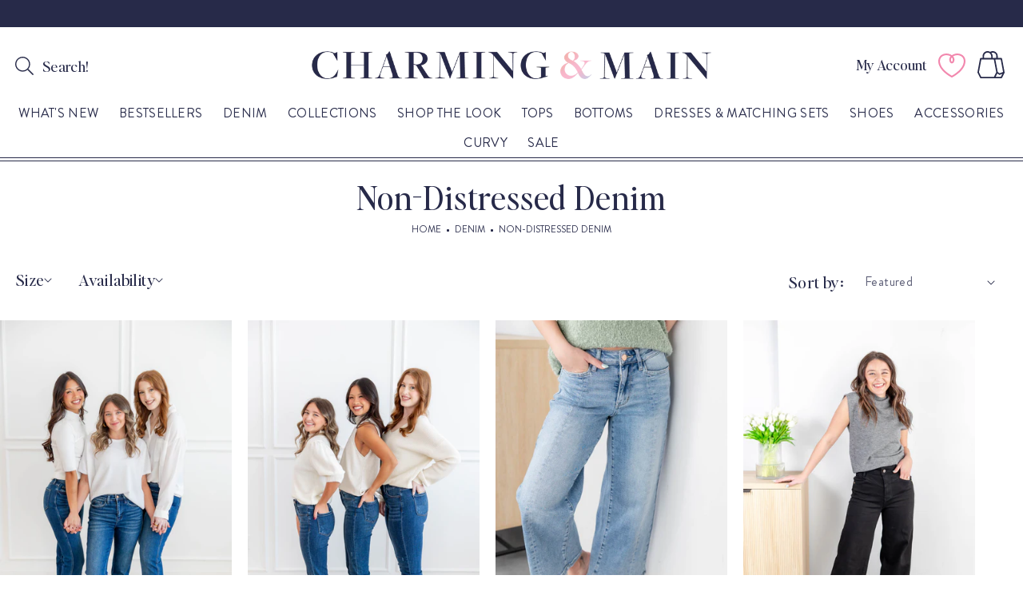

--- FILE ---
content_type: text/css
request_url: https://charmingandmain.com/cdn/shop/t/8/assets/custom.css?v=52609357877949036681765828628
body_size: 7835
content:
/** Shopify CDN: Minification failed

Line 82:32 Unexpected ".40"

**/
body {
  font-weight: 400;
  font-style: normal;
  letter-spacing: 0;
  line-height: 125%;
   overflow-x:hidden;
  font-family:'Brandon';
  font-size:18px;
}
body.page .page-wrapper {
  padding-bottom: 9rem;
}
body.page iframe {
  max-width: 100%;
  width: 100%;
}
.page-style {
  padding-bottom: 0rem;
}
.skinny-page {
  max-width: 800px;
  float: none;
  margin: 0 auto;
  display: block;
  padding:0 0px;
}
.rich-text__text.rte p, .skinny-page .rte div, .skinny-page .rte {
  font-size: 18px;
}
.reeview-app-widget .review-header {
  font-family:'Edit' !important;
  font-size:40px !important;
}
.h1, .h2, .h3, .h4, .h5, .h6, h1, h2, h3, h4, h5, h6 {
  color: #272A49;
  font-family:'Edit';
}
h1, .h1 {
  font-size: 40px;
  letter-spacing: 0.05em;
  color: #272A49;
}
h1.header__heading {
  padding: 0;
  margin-top: 0;
  margin-bottom: 0;
}
p {
  color: #272A49;
}
strong, stronger {
 font-family:'BrandonMed';
}
.media--portrait {
  padding-bottom: 140%;
}
a, .tab-label {
  text-decoration: none;
  color: #272A49;
}
a:hover, .tab-:hover {
  color: #F288AE;
}
span.italic {
  font-style:italic;
}
span.peach {
  color:#F2D0CC;
}
span.pink {
  color:#F8B8CC; 
}
span.hotpink {
  color: #F079A3;
}
button.menu-drawer__close-button.denim.overstock.sale, .denim.overstock.sale, .denim.overstock.sale a, a.denim.overstock.sale,
button.menu-drawer__close-button.40.off.summer.sale, a.40.off.summer.sale{
  color: #f4b3b2 !important;
   font-family:'BrandonMed';
}
button.menu-drawer__close-button.denim.overstock.sale, .denim.overstock.sale, .denim.overstock.sale a, a.denim.overstock.sale{
  color: #ED528C !important;
   font-family:'BrandonMed';
}
span.lav {
  color:#CCC8E1;
}
.button,
.shopify-challenge__button,
.customer button {
  flex: 1 1 auto;
  text-transform:uppercase;
  font-weight: 400;
  font-size: 17px;
  letter-spacing: 0.15em;
}
 .img-hover-zoom {
    transform-origin: 50% 50%;
    overflow:hidden;
  }
  .img-hover-zoom img {
  transition: transform 3s ease;
}

.img-hover-zoom:hover img {
  transform: scale(1.5);
}

.shimmer-shine {
  text-align: center; 
  background: linear-gradient(to right, #F2D0CD 0%, #F4B3B2 15%, #F288AE 35%, #F288AE 55%, #CCC8E1 85%, #8689AC 100%);
  background-size: 300% 100%; 
    color: transparent;
  background-clip: text;
  text-fill-color: transparent;
 -webkit-background-clip: text;
	-webkit-text-fill-color: transparent;
	animation: animated_text 10s ease-in-out infinite;
	-moz-animation: animated_text 10s ease-in-out infinite;
	-webkit-animation: animated_text 10s ease-in-out infinite;
  overflow:hidden;
}

@keyframes animated_text {
	0% { background-position: 0px 50%; }
	50% { background-position: 100% 50%; }
	100% { background-position: 0px 50%; }
}

.product .jdgm-prev-badge{
 max-width:50%;
 text-align:right !important;
 float:right !important;
 display:inline !important;
 margin-top: 4px !important;
}

.variant-wrap {
  padding:5px 0 0;
}
.shopify-block.shopify-app-block
.sezzle-shopify-info-button {
  padding-bottom:10px;
}
redo-shopify-toggle#redo-toggle-9dbdbb7c button{
   font-size:17px;
  font-family:'BrandonMed';
  font-weight:normal !important;
}
/*----- SHOP THE LOOK SETTINGS ----*/
#ShopTheLook-section-v2.shopthelook-section-v2 .cell-text-wrapper.stl__products_container {
  display:flex;
  flex-direction:row;
  flex-wrap: nowrap ;
  justify-content:center;
  padding-left:0 !important;
  padding-right:0 !important;
}
#ShopTheLook-section-v2.shopthelook-section-v2 .cell-text-wrapper.stl__products_container
.ctl-product-component.js-ctl-product-component.stl__products_element {
  max-width:25%;
  width:25%;
}
@media (max-width:950px) {
#ShopTheLook-section-v2.shopthelook-section-v2 .cell-text-wrapper.stl__products_container {
  flex-wrap: wrap ;
}
 #ShopTheLook-section-v2.shopthelook-section-v2 .cell-text-wrapper.stl__products_container
.ctl-product-component.js-ctl-product-component.stl__products_element {
  max-width:48%;
  width:48%;
  display:inline-block;
}
}
@media (max-width:439px) {
  #ShopTheLook-section-v2.shopthelook-section-v2 .cell-text-wrapper.stl__products_container
.ctl-product-component.js-ctl-product-component.stl__products_element {
  max-width:100%;
  width:100%;
  display:block;
}
}
.product-block button#shopthelook {
  display:none !important;
}
#ShopTheLook-section-v2.shopthelook-section-v2 {
  padding-top:30px !important;
}
#ShopTheLook-section-v2.shopthelook-section-v2 h2.ctl-title {
  margin-bottom:20px !important;
  font-family: 'Edit' !important;
  text-transform:capitalize !important;
font-size: 50px !important;
  letter-spacing:0 !important;
  line-height:110% !important;
}
@media (max-width:749px) {
#ShopTheLook-section-v2.shopthelook-section-v2 h2.ctl-title {
font-size: 35px !important;
}
}
#ShopTheLook-section-v2.shopthelook-section-v2
.ctl-product-component-info
p.ctl-product-title  {
  width:100% !important;
  display:block;
  margin:0 auto !important;
  padding-bottom:0px;
  float:none;
  text-align:left !important;
}
#ShopTheLook-section-v2.shopthelook-section-v2
.ctl-product-component-info
p.ctl-product-title a{
  float:none;
  margin:0 auto;
   padding-bottom:0px;
  text-align:left !important;
   font-size: 18px !important;
  font-family:'Brandon';
  text-transform: none;
  letter-spacing: 0em;
}
#ShopTheLook-section-v2.shopthelook-section-v2
.ctl-product-price.stl__pdp-price {
  width:100% !important;
  display:block;
  margin:0 auto;
  float:none;
  text-align:center !important; 
    letter-spacing: 0.02em;
  font-size: 14px;
    font-family:'Brandon';
    font-style: normal !important;
}
#ShopTheLook-section-v2.shopthelook-section-v2
.ctl-product-price.stl__pdp-price span {
    font-style: normal;
}
#ShopTheLook-section-v2.shopthelook-section-v2
.select-size-wrap select.shopthelook_variants {
  height:40px;
    font-family:'Brandon';
  background-color:#fff !important;
  box-shadow:none !important;
  border:1px solid  #272A49;
}
#ShopTheLook-section-v2.shopthelook-section-v2
button.btn.btn--primary.js-action.shopthelook_add-to-cart {
  height:40px;
    font-family:'Brandon';
  cursor:pointer;
  color:#fff !important;
  letter-spacing:0.05em;
  padding-left:20px;
  padding-right:20px;
  text-transform:uppercase !important;
  font-size:16px !important;
}
#ShopTheLook-section-v2.shopthelook-section-v2
button.btn.btn--primary.js-action.shopthelook_add-to-cart:hover {
  background-color: #272A49 !important;
}
#ShopTheLook-section-v2.shopthelook-section-v2
.ctl-product-component-info
p.ctl-product-title:hover a {
  color: #F288AE;
}
/* hide the shopify chat button behind the pull out cart */
div#shopify-chat, div.intercom-lightweight-app-launcher-icon {
    z-index: 2 !important;
  }
shopify-payment-terms img,
shopify-payment-terms svg {
  font-size:8px !important;
  min-height:3px !important;
  max-height:3px !important;
}
.sezzle-shopify-info-button img {
  max-width:40px !important;
  padding-top:3px;
}
shopify-payment-terms { font-size: 10px!important;  font-family:'Brandon'; letter-spacing:0 !important;}
@media (max-width:767px) {
  shopify-payment-terms {font-size: 8px !important; max-height:8px !important;padding:0 !important; margin:0 !important;}
}
/*=====================================================================
======================== HEADER CUSTOMIZATIONS =========================
======================================================================*/
header.outer {
  z-index: 8;
  width: 100%;
}
.header.container {
  padding-top: 0;
  padding-bottom: 0;
  margin-top: 0;
}
/* Moves the menu and icons down a bit in comparison to logo */
header.outer .header.header--middle-left.container.header--has-menu nav.header__inline-menu.full, header.outer .header__icons {
  margin-top: 3px;
}

@media (max-width:1380px) {
  .header.container {
    padding: 0 15px;
  }
}
 .header-divider {
    width:100%;
    height:5px;
    float:none;
    clear:both;
    margin:0 auto;
    background-image:url(divider-double.png);
   background-repeat:repeat-x;
   background-position:center top;
  }

/*===================== SEARCH AREAS =======================*/

/*move search bar down */
.search-custom {
  margin-top: 0px;
}
.search-modal-custom {
  display: flex;
  align-items: center;
  justify-content: center;
  width: 100%;
  padding: 0;
  max-width: 280px;
  line-height: 1.5rem;
  position:relative;
}
/* style the input add border or styling to bottom etc */
.search-modal-custom input#Search-In-Modal-custom.search__input {
  border: none;
  box-shadow: none;
  padding-left:5px;
  height:42px;
  background-color:transparent;
  z-index:0;
  position:relative;
}
/* color and style of text inside the search input */
input.search__input[type="search"]::placeholder, .search-custom label.field__label {
  color: #272A49;
  font-size: 18px;
  padding-left:0px;
  padding-top:0px;
  font-family:'Edit';
  line-height:100%;
  text-transform: none;
  letter-spacing: 0.02em;
}
/*text and spacing inside the mobile menu search input */
.search-modal-custom .field__label {
  font-size: 18px;
  left: 5px;
  top: 1em;
  letter-spacing: 0em;
  line-height: 1;
}
/* background for search button */
button.search__button.field__button {
  width:35px;
  margin-right:0px;
  height:40px;
  padding:0px;
  margin-top:1px;
  transform: scale(1);
}

/*search icon color on all the search forms */
button.search__button.field__button svg , .header__icon.header__icon--search svg {
  width: 23px !important;
  height: 23px !important;
  fill: #272A49 !important;
}
/* search icon hovers */
button.search__button:hover svg, .header__icon.header__icon--search:hover svg {
  color: #F288AE;
  fill: #F288AE !important;
}


.search-custom button.search__button.field__button{
  position:relative;
  z-index:1;
  left:0;
  top:4px;
}
.search-custom input.search__input[type="search"]::placeholder, .search-custom label.field__label {
  color: #272A49;
  font-size: 18px;
  padding-left:33px;
  padding-top:0px;
  font-family:'Edit';
  line-height:90%;
  text-transform: none;
  letter-spacing: 0.02em;
}
@media (min-width:990px) {
  /* styling for alternate headers */
  .header--middle-left .header__icon.header__icon--search, .header--top-left .header__icon.header__icon--search {
    margin-right: 20px;
  }
}
@media (max-width: 989px) {
.header__icon.header__icon--search svg {
  color: #F288AE !important;
  fill: #F288AE !important;
}
 .header__icon.header__icon--search  {
    grid-area: left-icon !important;
    position:absolute;
    left:65px;
     top:0px;
}
.header__search svg.modal__toggle-open.icon.icon-search,
.menu-drawer-search button.search___button.field__button svg,
.header__search button.search__button.field__button svg {
  min-width: 28px !important;
  min-height: 28px !important; 
  fill: #F288AE !important;
  color:#F288AE !important;
  margin-right:4px;
  margin-top:0px;
}
}

/*===================== ACCOUNT / WISHLIST / CART =======================*/

.header__icon svg.icon.icon-close, 
.header__search svg.icon.icon-close {
    color: #272A49;
  fill:#272A49;
  width: 35px;
  height: 30px;
}
.header__icon svg.icon.icon-hamburger {
  color: #272A49;
  width: 35px;
  height: 30px;
  margin-top:-10px;
  margin-left:10px;
}
@media (max-width:480px) {
  .header__icon svg.icon.icon-hamburger {
  margin-top:0;
  }
}
.header__icon--menu .menu.icon-hamburger {
  width: auto;
  height: 1em;
  padding:0;
  font-size: 13px;
  font-family:'BrandonMed';
  text-transform: uppercase;
  letter-spacing: 0em;
  text-align: center;
  position: absolute;
  top:calc(100% - 25px);
  left: 8px;
}
@media (max-width:480px) {
  .header__icon--menu .menu.icon-hamburger {
    font-size: 0;
  }
}
.header__icon, .header__icon--cart .icon {
  width: auto;
  height: 4.4em;
}
/*padding between the icons in desktop*/
.header__icon--account, .header__icon--wishlist {
  padding-right: 15px;
}
/* header account icon sizing/color */
.header__icon--account  {
  height:auto;
  margin-right:15px;
}
a.header__icon.header__icon--account.link {
  font-size:18px;
  font-family:'Edit';
  line-height:35px;
  padding:0;
}
/*wishlist icon svg color*/
.header__icon.header__icon--wishlist svg.icon-wishlist {
  width: 34px;
  height: 30px;
  margin-top: 3px;
  fill: #F288AE;
}
.header__icon.header__icon--wishlist:hover svg.icon-wishlist {
  fill: #272A49;
}

/* header cart icon sizing/color */
.header__icon--cart svg {
  fill: #272A49;
  width: 34px;
  height: 34px;
  margin-top: 0px;
  margin-right: 8px;
}

/* color of account and cart text in header */
#cart-icon-bubble .cart-count-bubble, .cart-count-bubble:active {
  color: #272A49;
  font-size: 13px;
  text-transform: none;
  letter-spacing: 0.02em;
  background-color:#CCC8E1;
  font-family:'BrandonMed';
  border-radius:100%;
  text-align:center;
  line-height:90%;
  min-width:20px;
  height:20px;
  position:absolute;
  top:14px;
  right:-4px;
}
#cart-icon-bubble .cart-count-bubble:hover {
   background-color:#F4B3B2; 
}

a.header__icon.header__icon--account:hover span.header-account-text,
.header--middle-left span.header-cart-text:hover,
span.header-cart-text:hover {
  color: #F288AE;
}
.cart-count-bubble {
  width: auto;
  min-width: 5px;
}
/* hover color on the menu hamburger / account / cart icons */
.header__icon:hover svg, .header__icon:hover svg.icon.icon-close, .header__icon:hover svg.icon.icon-hamburger, .header__icon--account:hover svg, .header__icon--account:hover span.header-account-text, .header__icon.header__icon--cart:hover, .header__icon.header__icon--cart:hover .cart-count-bubble, .header__icon.header__icon--cart:hover span.header-cart-text {
  color:#F288AE;
  fill: #F288AE;
}

@media (max-width:989px) {
  .header__icon--account, .header__icon--wishlist {
  padding-right: 10px;
}
  
  a.header__icon.header__icon--account {
    display: none;
  }
  .header__icon--menu, .header__icons .icon.icon-close {
    width: 3.5em;
    height: 4.4em;
  }
  .header__icon--cart {
    margin-left:0px;
  }
}
@media (max-width:750px) {

  .header__icon--cart svg {
    margin-right: 5px;
  }
  .header__icon--cart {
    min-width: 3em;
    height: 4.4em;
  }
}
/*=====================================================================
======================== FOOTER CUSTOMIZATIONS =========================
======================================================================*/
footer.footer.default {
  position: relative;
  z-index: 1;
  padding-top: 0px;
}
.footer__content-top.container {
  padding-left: 15px;
  padding-right: 15px;
}

.footer-divider {
  background: linear-gradient(to right, #F2D0CD 0%, #F4B3B2 15%, #F288AE 35%, #F288AE 55%, #CCC8E1 85%, #8689AC 100%);
  width: 100%;
  height: 2px;
  display: block;
  float: none;
  position: relative;
  z-index: 2;
  margin:4px 0;
}

h2.footer-block__heading {
  text-transform: none;
  letter-spacing: 0.02em;
}
.footer-block .footer-block__details-content {
  padding-bottom: 15px;
  letter-spacing: 0.05em;
  line-height:190%;
  margin-bottom:10px;
}
.footer-block.center .footer-block__details-content .rte {
  max-width: 300px;
  text-align: center;
  margin: 0 auto;
  display: block;
  float: none;
}

/* -----------------------------------------------
------------Footer Newsletter Styling ------------
------------------------------------------------*/
.footer-logo {
  width:140px;
  height:65px;
  float:none;
  display:inline-block;
  float:left;
  margin:0 auto;
}
.footer-newsletter {
  background-color:#272A49;
  padding: 15px 0;
  float: none;
  margin: 0 auto;
  display:flex;
}
.footer-newsletter .container-full .row {
  justify-content:center;
  align-items:center;
}
.footer-newsletter .container-full .row .footer2 {
  display:flex;
  flex-direction:row;
  justify-content:center;
  max-width:100%;
}
.footer-header {
  width:257px;
  height:48px;
  margin: 0 15px 0 0;
  padding: 0;
  float:left;
  text-align:left;
  display:inline-block;
}

 .footer-news-wrap {
  max-width:770px;
  height:50px;
  float:none;
  margin:0 auto;
  display:block;
}

.newsletter-form .field__input::placeholder {
  opacity: 1;
}
 .newsletter-form__field-wrapper.custom .field {
  width: 480px;
  height:50px;
  float:left;
   display:inline-block;
}
.footer__newsletter.newsletter-form {
  width: 480px;
  height:50px;
  float:right;
}
.newsletter-form__field-wrapper.custom .field input.field__input.custom {
  width: 320px;
  min-width:320px;
  max-width: 320px;
  height: 50px;
  position: relative;
  z-index: 1;
  float: left;
  display:inline-block;
  padding: 0 0 0 10px;
  font-size: 20px;
  line-height: 30px;
  font-family: 'Edit';
  letter-spacing: 0em;
  margin: 0px 10px 0 auto;
  text-align: left;
  font-style:italic;
  border: 1px solid #fff;
  color: #272A49;
  box-shadow: none;
  background-color: #fff;
}
button.newsletter-form__button.field__button {
  width: 150px;
  height:50px;
  background: linear-gradient(to right, #F2D0CD 0%, #F4B3B2 19%, #F8B8CE 50%, #CCC8E1 100%);
  font-size:18px;
  color: #272A49;
  display:inline-block;
  float:right;
  letter-spacing:0.08em;
  font-family: 'BrandonMed';
  text-transform: uppercase;
  z-index: 2;
}
button.newsletter-form__button.field__button:hover {
    background: linear-gradient(to right, #CCC8E1 0%, #F8B8CE 19%, #F4B3B2 50%, #F2D0CD 100%);
}
@media (max-width:1175px) {
   .newsletter-form__field-wrapper.custom .field {
  width: 400px;
}
.footer__newsletter.newsletter-form {
  width: 400px;
}
.newsletter-form__field-wrapper.custom .field input.field__input.custom {
  width: 275px;
  min-width:275px;
  max-width: 275px;
}
button.newsletter-form__button.field__button {
  width: 120px;
  font-size:16px;
}
}
@media (max-width: 1050px) {
 .footer-news-wrap {
  max-width:480px;
  height:120px;
  float:none;
  margin:0 auto;
  display:block;
}
.newsletter-form__field-wrapper.custom .field, .footer__newsletter.newsletter-form {
  width: 480px;
  float:none;
  display:block;
}

.newsletter-form__field-wrapper.custom .field input.field__input.custom {
  width: 380px;
  min-width:380px;
  max-width: 380px;
}
.footer-header {
  margin: 0 auto 10px;
  padding: 0;
  float:none;
  text-align:center;
  display:block;
}
}
@media (max-width:991px) {
  .footer-newsletter {
    padding:25px 0 ;
  }
  .footer-newsletter .container-full .row .footer2 {
  padding:15px 0;
}
  .footer-logo {
  float:none;
  display:block;
  float:none;
  margin:0 auto;
}
}
@media (max-width:500px) {
  .footer-newsletter .container-full .row .footer2 {
  display:flex;
  flex-direction:column;
  justify-content:center;
  max-width:100%;
}
.footer-news-wrap {
  width: 100%;
  min-width:100%;
  max-width:100%;
  height:170px;
  float:none;
  margin:0 auto;
  display:block;
}

.newsletter-form__field-wrapper.custom .field, .footer__newsletter.newsletter-form, .newsletter-form__field-wrapper.custom{
  width: 100%;
  min-width:100%;
  max-width:100%;
  float:none;
  display:block;
    height:120px;
}

.newsletter-form__field-wrapper.custom .field input.field__input.custom {
  width: 100%;
  min-width:100%;
  max-width: 100%;
  display:block;
  float:none;
  margin:0 auto 5px;
  clear:both;
}
  button.newsletter-form__button.field__button {
   width: 100%;
  min-width:100%;
  max-width: 100%;
  font-size:18px;
  display:block;
  float:none;
  margin:60px auto 5px;
  clear:both;
}
}
/* -----------------------------------------------
------------Footer SOCIAL ICONS Styling ------------
------------------------------------------------*/

 .social-footer {
  display:inline-block;
  float:right;
  max-width:100%;
  padding:0 15px 0 0;
 }
 .social-footer ul.footer__list-social{
  display:flex;
  justify-content:flex-end;
  align-items:center; 
 }

ul.footer__list-social .list-social__item {
  margin:0 7px 0; 
}
ul.footer__list-social .list-social__item:last-child {
  margin-right:0;
}
ul.footer__list-social .list-social__item svg{
  height: 28px;
  width: auto;
  padding:0;
  color:#CCC8E1;
  fill:#CCC8E1;
}
ul.footer__list-social li.list-social__item.instagram svg{
 color:#F288AE;
 fill:#F288AE;
}
ul.footer__list-social li.list-social__item.pinterest svg{
 color:#F8B8CE;
 fill:#F8B8CE;
}
ul.footer__list-social li.list-social__item.tiktok svg{
 color:#F4B3B2;
 fill:#F4B3B2;
}
@media (max-width:991px) {
 .social-footer{
   display:block;
  float:none;
  clear:both;
   padding:0;
 }
}

/* -----------------------------------------------
------------Footer MENU LINKS Styling ------------
------------------------------------------------*/

 .footer-block .footer-block__details-content a.link.link--text.list-menu__item {
  text-transform: uppercase;
  padding: 0.1rem 0;
  line-height:190%;
  margin: 0 auto;
  letter-spacing: 0.08em;
}


/* -----------------------------------------------
------------Footer LOGO IMAGE Styling ------------
------------------------------------------------*/
  .footer-block-image  {
 display:flex;
 align-items:center;
 padding-top:35px;
  }
/* -----------------------------------------------
------------Footer COPYRIGHT Styling ------------
------------------------------------------------*/
.footer-copyright {
  width: 100%;
  padding: 0px 0 20px;
  min-height: 20px;
  font-size: 11px;
  letter-spacing: 0.05em;
  text-transform: uppercase;
  color: #272A49;
  text-align: center;
}
.footer-copyright a {
  color: #272A49;
  letter-spacing: 0.1em;
}
.footer-copyright a:hover {
  color: #F288AE;
}
.footer-copyright .copyright-content {
  text-align: center;
}

@media (max-width:480px) {
  .footer-copyright {
    font-size: 10px;
    letter-spacing:0;
  }
}


/*=====================================================================
========================== HOME SECTIONS ==============================
======================================================================*/
.image-bx {
  background-image:url(photo-mask-peach.svg);
  background-size:100% 100%;
  background-repeat:no-repeat;
  padding:10px 5px 0px;
}
img.shopimg {
  margin-top:0px;
 max-width: 100%;
    height: auto;
    -webkit-mask-image: url(photo-mask.svg);
    mask-image: url(photo-mask.svg);
	mask-size: 100% 100%; 
}
.shopify-block.shopify-app-block .tiktok-continer {
  justify-content:center;
  align-content:center;
   float:none;
   margin:0 auto 75px;
  width:1400px !important;
  max-width:1400px !important;
}
@media (max-width:1400px ) {
  .shopify-block.shopify-app-block .tiktok-continer {
  width:100% !important;
  max-width:100% !important;
}
}
/*=====================================================================
======================== COLLECTION PAGE ==============================
======================================================================*/

#main-collection-filters.container {
  padding-top: 15px;
  border-bottom: 1px solid #eee;
}
@media (max-width:750px) {
  #main-collection-filters.container {
    padding-bottom: 15px;
  }
}
.button- {
  color: #272A49;
}

h1.collection-hero__title {
  font-family: 'Edit';
}

.vendor {
  padding-bottom: 10px;
}
h3.card__heading {
  margin-bottom:0;
}
h3.card__heading a {
  font-size: 16px;
  font-family:'Brandon';
  text-transform: none;
  letter-spacing: 0em;
}
.card-wrapper:hover h3.card__heading a {
  color: #F288AE;
}
.card-wrapper .card .price {
  letter-spacing: 0.02em;
  font-size: 14px;
  padding-bottom:0px;
}
.card-wrapper .price--on-sale .price-item--regular {
  font-size: 16px;
  letter-spacing: 0.02em;
  color:#10284B;
}
.card-wrapper .price-item.price-item--sale {
  color:#EC5388;
  font-size: 16px;
}
.card-wrapper .price__compare .price-item.price-item--regular {
  font-size:16px !important;
}
.rating .rating-star::before {
  background-color: #EBCE7F;
  letter-spacing: 0;
}

.sold-out {
  width: 100%;
  background-image: url(sold-out-bt.png);
  background-size: 145px 35px;
  background-repeat: no-repeat;
  background-position:center top;
  min-height: 35px;
  z-index: 1;
  display: block;
  float: none;
  position:absolute;
  bottom:20px;
  left:0;
  right:0;
  background-color:transparent;
}
.card-wrapper .swym-button.swym-add-to-wishlist-view-product,
.card-wrapper .swym-button.swym-add-to-wishlist-view-product.swym-heart.swym-loaded disabled {
  width:30px;
  height: 30px;
  position: absolute;
  right:10px;
  top: 10px;
  background-color: transparent;
  z-index: 9;
  font-size:30px !important;
}

.blackfriday2023 {
  background-image: url(-blackfriday.png);
 background-size: 68px 32px;
  background-repeat: no-repeat;
  width: 68px;
  height: 32px;
  position: absolute;
  left: -5px;
  top: 10px;
  background-color: transparent;
  z-index: 1;
}
/*
.label.secret-sale {
  background-image: url(label-holiday-50.png);
  background-size: 100px 100px;
  background-repeat: no-repeat;
  width: 100px;
  height: 100px;
  position: absolute;
  left: 0px;
  top: 0px;
  background-color: transparent;
  z-index: 1;
}
  .label.bestseller {
  background-image: url(label-best.png);
  background-size: 68px 32px;deal-days
  background-repeat: no-repeat;
  width: 68px;
  height: 32px;
  position: absolute;
  left: -5px;
  top: 10px;
  background-color: transparent;
  z-index: 1;
}
  */
.card__badges {
  position:absolute !important;
  top:5px;
  left:5px;
  display:flex;
  flex-direction:column;
  align-items:flex-start;
  justify-content:flex-start;
  gap:3px;
}
.card__badges {
   align-self: flex-start;
  grid-row-start: 1;
  justify-self: flex-start;
}
.label.custom {
  display:flex;
  justify-content:center;
  width: auto;
  /*
  position: absolute;
  left: 10px;
  top: 10px;
  */
  padding:0px 5px;
  border-radius:20px;
  border:1px solid #272A49;
  color:#272A49;
  font-size:13px;
  text-align:center;
  background-color: #fff;
  z-index: 1;
}
.label.on-sale {
  background-image: url(label-sale.png);
  background-size: 68px 32px;
  background-repeat: no-repeat;
  width: 68px;
  height: 32px;
  position: absolute;
  left: -5px;
  top: 10px;
  background-color: transparent;
  z-index: 1;
}
.label.curvy {
  background-image: url(label-curvy-ribbon.png);
  background-size: 69px 68px;
  background-repeat: no-repeat;
  width: 69px;
  height: 68px;
  position: absolute;
  right: -5px;
  top: -5px;
  background-color: transparent;
  z-index: 1;
}

.label.all-new {
  background-image: url(label-new.png);
  background-size: 68px 32px;
  background-repeat: no-repeat;
  width: 68px;
  height: 32px;
  position: absolute;
  left: -3px;
  top: 10px;
  background-color: transparent;
  z-index: 1;
}

nav.pagination ul.pagination__list li .pagination__item {
  background-color: #FFF;
  border: 1px solid #272A49;
}
nav.pagination ul.pagination__list li .pagination__item.pagination__item--current, nav.pagination ul.pagination__list li .pagination__item:hover {
  background-color: #272A49;
  color:#fff;
  border: 1px solid #272A49;
  text-decoration: none;
}
/*=====================================================================
=========================== PRODUCT PAGE ==============================
======================================================================*/
h1.product__title {
  font-size: 28px;
  line-height: 120%;
  padding: 0;
  text-transform: none;
  margin: 0 0 5px 0;
  text-align: left;
  letter-spacing: 0em;
}
@media (max-width:767px) {
  h1.product__title {
  font-size: 22px;
    line-height: 100%;
    margin-bottom:0;
}
}
/* styles the product vendor link */
.product-vendor {
  font-size: 14px;
  text-transform: uppercase;
  letter-spacing: 0.15em;
  padding: 0;
  margin-bottom: 5px;
}
.badge.price__badge-sale, .badge.price__badge-sold-out {
  display: none;
}
/* styles the active thumbnail on the product page images */
.product__media-wrapper .swiper-slide.swiper-slide-thumb-active {
  outline: 2px solid transparent;
  outline-offset: -2px;
}
.product-image-wrap {
  padding-bottom: 3rem;
}
.jdgm-prev-badge {
  padding-bottom:0px !important;
}
.product-block .price-wrap {
  padding-bottom:0 !important;
}
.product-block .price-wrap .price.price--large, .quickview .price__regular span.price-item.price-item--regular {
  font-size: 20px;
  color: #272A49;
  font-family:'BrandonMed';
  padding: 0;
}
.price__sale dd.price__compare .price-item.price-item--regular {
  font-size: 20px;
}
.contact__fields {
  margin-bottom: 8px;
}
.select__select, #infiniteoptions-container select {
  font-style: none;
  text-transform: none;
  font-weight: 400;
  font-size: 16px;
  border: 1px solid #ddd;
  box-shadow: none;
  background-color: transparent;
  background-image: none;
  -webkit-appearance: none;
  -moz-appearance: none;
  appearance: none;
}
.product-form__input.product-form__quantity {
  font-family:'BrandonMed';
}
slider-component.slider-mobile-gutter .main-swiper.swiper-container wishlist-button-product wk-button button.wk-button.wk-align-center {
  position:absolute;
  z-index:99;
  right:10px;
  top:10px;
  width:40px;
  height:40px;
  box-shadow:none !important;
  padding:0 !important;
}
slider-component.slider-mobile-gutter .main-swiper.swiper-container .wishlist-button-product.wk-button{
  width:30px !important;
  height:30px !important;
  --icon-size: 32px;
  --icon-stroke-width: 2px;
}
.product.vertical .swiper-slide.product__media-item button.swym-button.swym-add-to-wishlist.my-icon-unfilled.custom {
  padding:5px;
  position:absolute;
  right:10px;
  top:10px;
  z-index:99 ;
  width:40px;
  max-width:40px;
  height:40px;
  box-shadow:none;
  border:none;
font-size: 0px;
line-height: 30px;
  background-color:transparent;
  background-image:url(wish-heart.png);
  background-repeat:no-repeat;
  background-size:40px 40px;
  background-position:center center;
    display:block;
  float:none;
}
.product.vertical  .swiper-slide.product__media-item button.swym-button.swym-add-to-wishlist.my-icon-unfilled.custom:hover {
  background-image:url(wish-heart-fill.png);
  opacity:1;
}

.product.vertical  .swiper-slide.product__media-item button.swym-button.swym-add-to-wishlist.my-icon-unfilled.custom.swym-added {
  background-image:url(wish-heart-fill.png);
  opacity:1;
}
/*===================== PRODUCT ACCORDION and PILLS =======================*/
.product__accordion.accordion details .summary__title h2.h4.accordion__title, .product__info-container.quickview h2.h4.accordion__title {
  text-transform: uppercase;
  font-size: 16px;
  font-family:'BrandonMed';
  letter-spacing: 0.02em;
  padding: 5px 0;
}
.product__description.rte {
  line-height: 140%;
  font-size: 18px;
  letter-spacing: 0.03em;
  padding-bottom: 10px;
}
.product__accordion.accordion details summary svg, .product__info-container.quickview details summary svg {
  height: 12px;
  width: 12px;
  top: 40%;
  fill: #272A49;
  margin-top:5px;
}
.product-form__buttons button.product-form__submit.button.button--full-width {
  margin-bottom:15px;
  border:none !important;
}
.shopify-payment-button__button.shopify-payment-button__button--branded .shopify-cleanslate
button.size--large {
  font-size:18px;
}

/*===================== INFINITE OPTIONS APP =======================*/
#infiniteoptions-container {
  clear: both;
  min-height: 50px;
  margin-bottom: 20px;
}
#infiniteoptions-container select {
  max-width: 250px;
  background-color: #fff;
}
#infiniteoptions-container .spb-label-tooltip {
  font-size: 12px;
  margin-bottom: 5px;
}
#infiniteoptions-container input[type="text"] {
  max-width: 350px;
  width: 250px;
  background-color: #fff;
  border: 1px solid #bbb;
  height: 40px;
  clear: both;
  display: inline-block;
  float: none;
  margin: 0 auto 15px;
  color: #272A49;
  font-size: 16px;
  padding-left: 10px;
}

#infiniteoptions-container .spb-productoptionswatch {
  width: 100px !important;
  height: 100px !important;
  margin-bottom: 10px;
}
#infiniteoptions-container .spb-productoptionswatchwrapper {
  display: inline-block;
  width: 100px;
  margin-right: 20px;
  text-align: center;
  font-size: 14px;
  margin-bottom: 20px;
}
#infiniteoptions-container .spb-productoptionswatch:hover, #infiniteoptions-container .spb-productoptionswatch {
  border: 1px solid #272A49;
}
#infiniteoptions-container .spb-productoptionswatchwrapper label {
  clear: both;
  width: 100%;
  height: 25px;
  float: none;
  display: block;
  margin: 0 auto;
  text-align: center;
}
#infiniteoptions-container fieldset {
  border: none;
  margin-bottom: 20px;
}
#infiniteoptions-container {
  margin-bottom: 20px;
}
#infiniteoptions-container textarea {
  max-width: 100%;
  width: 340px;
  background-color: #fff;
  border: 1px solid #bbb;
}
/*===================== ADD TO WISHLIST AND SHARE BUTTONS =======================*/
.socials {
  clear: both;
  display: block;
  float: none;
  width: 100%;
  min-height: 30px;
  margin: 30px auto 20px !important;
}
.wishlist {
  padding: 0;
  float: left;
  width: 45%;
  display: flex;
  justify-content: flex-start;
  align-items: center;
    vertical-align:text-top;
}
a.wish-text, .wish-text {
  font-size: 20px;
  line-height: 25px;
  height: 25px;
  text-transform:none;
  font-family:'Edit';
  padding-left: 5px;
  margin-top:0px;
}
a.wish-text:hover {
  color: #F288AE;
}

.wishlist svg {
  width: 23px;
  height: 23px;
  margin-top: 0px;
  fill: #F288AE;
}
.social-sharing {
  padding: 0;
  float: none;
  width: 55%;
  display: flex;
  justify-content: flex-end;
  align-items: center;
}
.social-sharing a svg {
  height: 22px;
   fill: #272A49;
}
.social-sharing a svg.icon-facebook {
  fill: #CCC8E1;
}
.social-sharing a svg.icon-twitter {
  fill: #F288AE;
}
.social-sharing a svg.icon-pinterest {
  fill: #F8B8CE;
}
.social-sharing a:hover svg {
  fill: #272A49;
}
.social-sharing__title {
  display: none;
}
.social-sharing-text {
  font-size: 20px;
  line-height: 25px;
  text-transform: none;
  font-family:'Edit';
}
.social-sharing ul.sharing li {
  padding: 0 8px 0 0;
}
/*=====================================================================
======================== INFO AND BLOG PAGES ==========================
======================================================================*/
h1, h1.page-title, h1.title.title--primary, h1.title--primary {
  margin: 45px auto 20px;
  text-align: center;
  float: none;
  text-transform: none;
  font-size: 40px;
  letter-spacing: 0.02em;
  line-height: 130%;
  position: relative;
  display: block;
}

.shopify-policy__title h1 {
  margin: 45px auto 20px;
 text-align: center;
  float: none;
  text-transform: none;
 font-size: 40px;
  letter-spacing: 0.02em;
  line-height: 130%;
  position: relative;
  display: block;
}

.contact__button {
  text-align: center;
}
/*=====================================================================
=====================SHOPPING CART AND ACCOUNT ========================
======================================================================*/
/*Single Order Details Page */
h2.single-order, .customer.account h2 {
  padding-bottom: 5px;
  font-size: 25px;
  text-transform: none;
  letter-spacing:0.02em;
}
.order-sidebar {
  padding-bottom: 20px;
}
.continue-shopping {
  margin-top: -20px;
  height: 20px;
  width: 100%;
  text-align: center;
  margin-bottom: 40px;
}

.cart-notification__links button.link.button-label:hover, form#customer_login a:hover,
.customer a:hover {
  color: #F288AE;
}
form#customer_login a {
  text-decoration: underline;
}
h1.article-template__title {
  font-size: 25px;
  text-transform: none;
  text-align: left;
  padding-bottom: 0px;
}
h2.article-card__title {
  font-size:20px;
  text-transform: uppercase;
  text-align: center;
}
/* Cart Drawer Extra Style */
h2.drawer__heading {
  text-transform: none;
  font-size: 30px;
  letter-spacing: 0.02em;
}

.product-option {
  font-size: 13px;
}
/*=====================================================================
====================COLLECTION FILTERING STYLES =======================
======================================================================*/
/*hides the word filter from before the filter buttons */
.facets__form .facets__heading.caption-large.text-body {
 display:none; 
}
aside#main-collection-filters.facets-wrapper.container .facets-container form#FacetFiltersForm.facets__form .facet-filters.sorting.caption{
  padding-right:0;
  margin-right:-3rem;
}
 .facet-filters__sort.select__select.caption-large {
 font-size:16px;
 background-color:#fff; 
 padding:5px 40px 5px 5px;
 border-radius:0px;
 border:1px solid #fff;
  text-transform:none;
}
.facets__form .facets__summary {
  font-family:'Brandon';
  font-size:14px;
  text-transform:none;
}
.facets__form .facets__summary .icon-caret, .facet-filters__sort.select__select .icon-caret {
  right: 8px;
}
.facets__form .facets__summary:hover span {
    color: #F288AE;
}
.active-facets__button-wrapper:hover {
  text-decoration: underline;
  text-underline-offset: 0.3rem;
}
.product-count.light, .product-count-vertical {
   background-color:#F288AE; 
   color:#fff;
   text-transform:uppercase;
   padding:5px 15px;
   border-radius:20px;
   display:none;
}
.facets__disclosure-vertical {
   border-top:1px solid #ddd;
  }
h2#verticalTitle, summary.facets__summary.caption-large.focus-offset,
h2.facet-filters__label.caption-large.text-body label{
  font-family: 'Edit';
  text-transform:none;
  font-size:20px;
}
/*=====================================================================
======================== ALL THE MENUS ================================
======================================================================*/

/* Main Menu background color or graphic */
.header__inline-menu.full {
  padding-bottom: 0;
}

.header.header--top-left.container.header--has-menu nav.header__inline-menu.full .list-menu.list-menu--inline,
.header.header--middle-center.container.header--has-menu nav.header__inline-menu.full .list-menu.list-menu--inline {
  justify-content: flex-start; 
}
nav.header__inline-menu.full ul.list-menu.list-menu--inline {
  display: flex;
  justify-content: center;
  font-weight:400;
}
/* Main Menu top links spacing */
.parent.header__menu-item.list-menu__item.link {
  padding: 0.55em 0.55em 0.55em;
  margin-left:0.3em;
  margin-right:0.3em;
}
/* Dropdown Menu top links spacing */
.children.header__menu-item.link.link--text.list-menu__item,
.grandchild.header__menu-item.link.link--text.list-menu__item {
  padding: 0.5em 1em 0.5em;
  margin-bottom:0;
}
.header__menu-item.top-link {
  position: relative;
}
/*add decoration to top header hover links*/
.header__menu-item.top-link:hover {
  opacity: 1;
}
ul.list-menu li details-disclosure details ul.header__submenu.list-menu.list-menu--disclosure.singular
li.text-sub details ul.header__submenu {
  background-color:#f4f4f4;
  margin:0;
  padding:0;
}
/* Main Menu top links styling */
ul.header__submenu.singular {
  min-width:280px;
}
a.main-nav-lnk span, a.main-nav-lnk {
  text-transform: uppercase;
  letter-spacing: 0.02em;
}

/* Main Menu regular dropdown style */
a.children-with-grand, a.grandchild.header__menu-item.list-menu__item, a.children.header__menu-item.list-menu__item {
  text-transform: uppercase;
  padding: 3px 0;
}
/* Main Menu regular dropdown hover style  */
a.main-nav-lnk:hover span, a.main-nav-lnk:hover, a.children-with-grand:hover, a.grandchild.header__menu-item.list-menu__item:hover, a.children.header__menu-item.list-menu__item:hover {
  color: #F288AE;
  text-decoration: none;
}
/* Main Menu styling only for left oriented menu links */

.header__menu-item span {
  text-decoration: none;
}
.header__menu-item .icon-caret {
  display: none;
}
ul.header__submenu.list-menu {
  transition: transform 0.15s ease-out;
}

/*=====================================================================
========================MEGA MENU STYLES ==============================
======================================================================*/
.mm-wrap {
  float: none;
  justify-content: center;
  align-content: center;
}
/* Inner megamenu styling */
.megamenu ul.header__submenu.full {
  position: absolute;
  z-index: 3;
  background: #fff;
  padding: 20px 20px 40px;
  left: 0;
  border: none;
  border-bottom: 2px solid #eee;
  box-shadow: 0 2px 4px 0 rgba(0, 0, 0, 0.1);
}
.megamenu ul.header__submenu.full .container {
  width: 1380px;
  max-width: 100%;
  height: auto;
}
@media (max-width:1400px) {
  .megamenu ul.header__submenu.full .container {
    width: 100%;
    max-width: 100%;
    height: auto;
  }
}
/* Heading for the Link Sections */
.mm-heading {
  font-size: 16px;
  text-align: left;
  text-decoration: none;
  text-transform: uppercase;
  letter-spacing: 0.05em;
  padding: 10px 0 5px;
  margin: 0;
  border-bottom: 1px solid #272A49;
  margin-bottom: 1.5rem;
  color: #272A49;
}
/* Title Under Banners in Megamenu*/
.megamenu .mm-title {
  text-align: center;
  text-decoration: none;
  text-transform: uppercase;
  letter-spacing: 0.05em;
  padding: 5px 0;
  border: none;
  color: #272A49;
}
.megamenu .mm-title a {
  color: #272A49;
  font-size: 16px;
  text-decoration: none;
}
.megamenu .mm-title a:hover, .megamenu ul.link li a.mm-menu-link:hover {
  color: #F288AE;
}
.mm-wrap ul.link li a.mm-menu-link {
  text-decoration: none !important;
  text-transform: uppercase;
  letter-spacing: 0.1em;
  border-bottom: 0;
  font-size: 15px;
}

/* MOBILE MENU STYLES */
.menu-drawer__inner-container {
  border-top: 2px solid #272A49;
  padding-top:0;
  padding-bottom:20px;
}
.menu-drawer__inner-submenu {
  padding-top:0;
}
.js .menu-drawer__menu ul {
  border-top: 1px solid #272A49;
}
.js .menu-drawer__menu li {
  border-bottom: 1px solid #272A49;
  margin: 0 !important;
}
a.list-menu__item, summary.list-menu__item {
  font-size: 15px;
  text-transform: uppercase;
  letter-spacing: 0.02em;
  padding: 15px;

}
.menu-drawer__inner-submenu button.menu-drawer__close-button.link.link--text.focus-inset {
  background-color:#fff;
  text-transform:uppercase;
  margin-top:0;
  font-size:17px;
  font-family:'BrandonMed';
  color:#272A49;
  padding-left:15px;
}
/* mobile menu font size, color and spacing */
.js .menu-drawer__menu-item--active {
  background-color: transparent;
}
.js .menu-drawer__menu-item:focus, .js .menu-drawer__close-button:focus, .js .menu-drawer__menu-item:hover, .js .menu-drawer__close-button:hover, .js .menu-drawer__menu-item--active:hover {
  color:#F288AE;
  background-color: transparent;
}
/* mobile menu - Subcategory Header Style */
.menu-drawer__close-button.link {
  text-transform: uppercase;
  letter-spacing: 0.02em;
  font-weight: 400;
}
ul.linky {
  margin-bottom:0;
  padding-bottom:0;
}
#menu-drawer .menu-drawer-service-links {
  padding:0;
  margin:15px 15px 0 15px;
}

#menu-drawer .menu-drawer-service-links a {
  text-decoration: none;
  font-size: 14px;
  letter-spacing: 0.02em;
  text-transform: uppercase;
}
/* mobile menu social icons */
#menu-drawer .menu-drawer__utility-links {
  padding: 0px 10px 20px 10px;
  background-color: #fff;
  margin-bottom:0;
}
#menu-drawer .menu-drawer__utility-links li.list-social__item a.list-social__link.link svg.icon{
  color:#CCC8E1;
  fill:#CCC8E1; 
  height:30px !important;
  width:30px !important;
}
#menu-drawer .menu-drawer__utility-links li.list-social__item a.list-social__link.link.instagram svg.icon {
 color:#F288AE;
 fill:#F288AE; 
}
#menu-drawer .menu-drawer__utility-links li.list-social__item a.list-social__link.link.pinterest svg.icon {
  color:#F8B8CE;
 fill:#F8B8CE;
}
#menu-drawer .menu-drawer__utility-links li.list-social__item a.list-social__link.link.tiktok svg {
 color:#F4B3B2;
 fill:#F4B3B2;
}

/* mobile menu search bar */
.menu-drawer-search {
  border: none;
  margin-bottom: 0;
}
.menu-drawer-search .search-form {
  position: relative;
  top: 0;
  border: none;
  box-shadow: none;
}
.menu-drawer-search form.search.search-form .field input.search__input.field__input {
  border: none;
  box-shadow: none;
  background-color: #FDEAF0;
  text-transform: none;
  letter-spacing: 0.02em;
  font-size: 18px;
  font-family:'Edit';
}
.menu-drawer-search .search-form #search {
  margin-bottom: 0;
  padding: 10px 1.25rem 10px 15px;
  border: none;
}
.menu-drawer__search .search-form #search:focus {
  box-shadow: none;
  outline: 0;
  border: none;
}

div.klaviyo-form-RaSjwf.klaviyo-form.form-version-cid-1 {
  float:none !important;
  margin:0 auto !important;
  display:block !important;
  
}

.smart-accessibility-widget .sa-widget__cta {
  margin-bottom:60px !important;
}

tr.cart-item
td.cart-item__details
dl .product-option {
     font-family: 'BrandonMed';
     font-size:14px !important;
    background-color: #FDE1EB;
    padding:4px;
}
.cart__checkout-button.button {
  letter-spacing:0em;
  font-family: 'BrandonMed';
  padding-top:0;
}
.cart__checkout-button.button svg {
  width:15px;
  margin-top:0px;
  margin-right:5px;
}
.product-page .product__accordion.accordion {
  width:100%;
  clear:both;
  margin:0 auto;
  display:block;
}

--- FILE ---
content_type: text/css
request_url: https://charmingandmain.com/cdn/shop/t/8/assets/component-collection-hero.css?v=40761758351217959631684767043
body_size: -621
content:
.collection-hero__text-wrapper{flex-basis:100%}.collection-hero{padding:0}.collection-hero__title+.collection-hero__description{margin-top:1rem;line-height:1.2}@media screen and (min-width: 750px){.collection-hero__title+.collection-hero__description{margin-top:1rem}.collection-hero__description{max-width:100%}}@media screen and (max-width: 749px){.collection-hero__image-container{height:20rem}}@media screen and (min-width: 750px){.collection-hero--with-image .collection-hero__text-wrapper{flex-basis:100%}.collection-hero__image-container{display:flex;justify-content:center;align-items:center;min-height:20rem}}.collection-hero--with-image .collection-hero__inner{display:flex;align-items:center;flex-direction:row;max-width:100%;padding:0}.collection-hero--with-image .collection-hero__image-container{align-self:stretch;margin:0 auto;width:100%;position:relative;display:block;min-height:25rem}.collection-hero--with-image .collection-hero__inner .collection-hero__text-wrapper{margin:0 auto;z-index:2;width:auto;height:auto;flex-direction:column;justify-content:center;align-items:center;background-image:url(transparent.png)}
/*# sourceMappingURL=/cdn/shop/t/8/assets/component-collection-hero.css.map?v=40761758351217959631684767043 */


--- FILE ---
content_type: text/css
request_url: https://charmingandmain.com/cdn/shop/t/8/assets/component-price.css?v=147925196121732177471684767044
body_size: -703
content:
/*# sourceMappingURL=/cdn/shop/t/8/assets/component-price.css.map?v=147925196121732177471684767044 */


--- FILE ---
content_type: text/css
request_url: https://charmingandmain.com/cdn/shop/t/8/assets/quick-add.css?v=31105810047871142521760819466
body_size: 238
content:
.quick-add{position:relative;grid-row-start:4;margin:0 0 1rem;z-index:1}.card--card .quick-add{margin:0 1.3rem 1rem}.quick-add-modal{box-sizing:border-box;opacity:0;position:fixed;visibility:hidden;z-index:-1;margin:0 auto;top:0;left:0;width:100%;background:rgba(var(--color-foreground),.2);height:100%}.quick-add-modal[open]{opacity:1;visibility:visible;z-index:99999}.quick-add-modal__content{position:absolute;top:0;left:50%;transform:translate(-50%);margin:3.2rem auto 0;width:100%;background-color:rgb(var(--color-background));overflow:hidden;max-width:var(--page-width);width:calc(100% - 3rem)}@media screen and (min-width: 750px){.quick-add-modal__content{margin-top:10rem;width:80%;max-height:calc(100% - 20rem);overflow-y:auto}quick-add-modal .quick-add-modal__toggle{top:1rem;right:1rem}}@media screen and (min-width: 990px){.quick-add-modal__content{width:70%}}.quick-add-modal__content img{max-width:100%}.quick-add-modal__content-info{display:flex;overflow-y:auto;padding:1.5rem 1rem;height:100%}.quick-add-modal__content-info>*{height:auto;margin:0 auto;max-width:100%;width:100%}@media screen and (max-width: 749px){quick-add-modal .slider .product__media-item.grid__item{margin-left:1.5rem;margin-right:1.5rem}.quick-add-modal__content{bottom:3.2rem}.quick-add-modal__content-info>*{max-height:100%}quick-add-modal .product--mobile-columns .product__media-item{width:calc(100% - 3rem - var(--grid-mobile-horizontal-spacing))}}.quick-add-modal__toggle{background-color:rgb(var(--color-background));border:.1rem solid rgba(var(--color-foreground),.1);border-radius:50%;color:rgba(var(--color-foreground),.55);display:flex;align-items:center;justify-content:center;cursor:pointer;padding:1.2rem;z-index:5;width:4rem;position:fixed;top:1.5rem;right:1.5rem}quick-add-modal .product:not(.featured-product) .product__view-details{display:block}quick-add-modal .slider.slider--mobile{overflow:visible}quick-add-modal .product__media-gallery .product__media-list{margin-bottom:0}quick-add-modal .product__media-list .deferred-media{display:block;width:100%}quick-add-modal .page-width{padding:0}quick-add-modal .product__title>h1{display:none}quick-add-modal .product__title>a{display:block;text-decoration:none}quick-add-modal .product__title>a:hover{color:rgb(var(--color-foreground));text-decoration:underline;text-underline-offset:.2rem;text-decoration-thickness:.3rem}quick-add-modal .product-form__buttons{max-width:initial}.card--card .quick-add{margin:0 auto!important}.card-wrapper:hover .quick-add{display:block}.quick-add-modal__content .product.vertical .main-swiper{width:100%!important;overflow-x:hidden}button.quick-add__submit.button:after,button.quick-add__submit.button:before{display:none}.plus-bt svg{width:22px;height:22px;padding-top:2px;fill:#272a49}.quick-add.custom{position:absolute;margin:0 auto;top:auto!important;bottom:10px;float:none;left:auto;right:8px;display:none;max-width:40px;text-align:center;width:40px!important;height:40px!important;max-height:40px!important;min-height:40px!important;z-index:2!important}.quick-add button.button{height:40px!important;min-height:40px!important;padding:0!important;line-height:100%!important;min-width:40px;width:40px;float:right;border:none;border-radius:50%;background-color:#fff!important}.quick-add button.button:hover{background-color:#f4b3b2!important}.quick-add-modal__content .product-block .orderby{display:none!important}@media (max-width:749px){.quick-add.custom{display:block}}
/*# sourceMappingURL=/cdn/shop/t/8/assets/quick-add.css.map?v=31105810047871142521760819466 */


--- FILE ---
content_type: text/javascript
request_url: https://dashboard.heatmap.com/preprocessor.min.js?sid=4291
body_size: 35370
content:
(function(){function wa(v){var y=window.location.hostname;y=y.replace("www.","").replace("https://","").replace("http://","");const J={"birddogs.com":4208};return J[y]?(window.preHeatmapSiteId=J[y],J[y]):window.preHeatmapSiteId=v}function xa(){try{const v=(document.head.innerHTML+document.body.innerHTML).match(/(?:preprocessor(?:-[a-z0-9]+)?(?:\.min)?\.js\?sid=[^'"&]+)|(?:heatmap(?:-light)?(?:\.min)?\.js\?sid=[^'"&]+)/);if(v){const y=v[0].split("sid=")[1];y&&(window.preHeatmapSiteId=parseInt(y,10));
return wa(window.preHeatmapSiteId)}}catch(v){}return 0}function ha(){return"undefined"!==typeof window.Shopify}function V(){return/portal\.heatmap\.com\/(heatmaps|recordings)\//.test(L)||/heatmapcore\.com\/(heatmaps|recordings)\//.test(L)}function W(v){try{if(ha()&&"function"===typeof Shopify?.customerPrivacy?.userCanBeTracked){const y=Shopify?.customerPrivacy?.userCanBeTracked();if(v&&"analyticsAllowed"in v){if(!v.analyticsAllowed)return!1}else if(!y)return!1}return"undefined"!==typeof window.externalPrivacyConsent&&
!1===window.externalPrivacyConsent?!1:!0}catch(y){return!1}}function ia(v){W(v?.detail)?window.heatmapPrivacyAllowed||(window.heatmapPrivacyAllowed=!0,R()):(window.heatmapPrivacyAllowed=!1,window.HeatmapTracker&&"function"===typeof window.HeatmapTracker.disconnect&&window.HeatmapTracker.disconnect())}function R(){function v(){return{host:window.location.host,hostname:window.location.hostname,href:window.location.href,origin:window.location.origin,pathname:window.location.pathname,search:window.location.search,
userAgent:window.navigator.userAgent,language:window.navigator.language}}function y(){return(new Date).toISOString().replace(/T/,":").replace(/\..+/," +0000").replace(/(\d{4})-(\d{2})-(\d{2}):(\d{2}):(\d{2}):(\d{2})/,(a,b,c,d,e,f,g)=>`${d}/${"Jan Feb Mar Apr May Jun Jul Aug Sep Oct Nov Dec".split(" ")[c-1]}/${b}:${e}:${f}:${g}`)}function J(a,b="",c=""){try{if(!["leadConversion","leadConfig"].includes(a))return!0;let g=`${G}${v().pathname}`;if((window.location.origin.includes("heatmapcore")||window.location.origin.includes("heatmap.com"))&&
!window.allowedHeatmapSiteIds.includes(t))return!0;var d=t,e=B;try{var f=Math.max(document.body?document.body.offsetHeight:0,document.body?document.body.scrollHeight:0,document.documentElement?document.documentElement.offsetHeight:0,document.documentElement?document.documentElement.clientHeight:0,document.documentElement?document.documentElement.scrollHeight:0)}catch(k){f=0}let h={sendBeacon:a,siteid:d,page_url:g,idSiteHsr:b,idVisit:e,docHeight:`${f}_${window.hDeviceId}`};c&&(h.userJourney=c);"leadConversion"===
a&&(h.idVisitor=localStorage.getItem("_mr_vid"),h.isReturning=window.isReturningUser,localStorage.setItem("heatIsGoalBuyer",1),localStorage.setItem("heatIsGoalBuyerValue",1),localStorage.setItem("heatIsGoalBuyerAmount",1));navigator.sendBeacon(`${window.dedicatedPath}?data=${window.btoa(encodeURIComponent(JSON.stringify(h)))}&request=beacon`)}catch(g){return""}}function X(){try{if(window.preHeatmapSiteId)return window.preHeatmapSiteId;const a=document.currentScript?.src;if(a){const c=(new URLSearchParams((new URL(a)).search)).get("sid");
if(c)return t=parseInt(c,10)}const b=(document.head.innerHTML+document.body.innerHTML).match(/(?:preprocessor(?:-[a-z0-9]+)?(?:\.min)?\.js\?sid=[^'"&]+)|(?:heatmap(?:-light)?(?:\.min)?\.js\?sid=[^'"&]+)/);if(b){const c=b[0].split("sid=")[1];return t=parseInt(c,10)}}catch(a){console.warn("Error detecting heatmap SID:",a)}return 0}function H(a,b=null){if(window.heatLoadedScripts[a])b&&"function"===typeof b&&b();else{var c=document.createElement("script");c.type="text/javascript";c.src=a;c.async=!1;
c.defer=!0;c.onload=function(){window.heatLoadedScripts[a]=!0;b&&"function"===typeof b&&b()};document.head.appendChild(c)}}function ya(){ja();ka();if(!window.HeatmapTracker.isInitialized()||la){window.exitingPageNow=!0;try{const a=window.generatedIdVisit||localStorage.getItem("_heatVid")||"",b=window.preHeatmapSiteId||X()||"";if(a&&b&&window.HeatmapTracker&&"function"===typeof window.HeatmapTracker.trackPageView){window.earlyExitTrackerInstance||(window.earlyExitTrackerInstance={},window.HeatmapTracker.initialize(window.earlyExitTrackerInstance),
window.earlyExitTrackerInstance.earlyExit=!0);const c={early_exit:!0,exit_time:Math.round(performance.now()),ts:(new Date).toISOString()};window.HeatmapTracker.trackPageView(window.earlyExitTrackerInstance,window.documentTitle,c,!0);"function"===typeof window.HeatmapTracker.sendQueuedData&&window.HeatmapTracker.sendQueuedData(window.earlyExitTrackerInstance,!0)}}catch(a){window._heatDEBUG&&console.error("Error in sendMinimalExitData:",a)}}}function za(a){var b=a.startsWith("https")?!0:!1;if(!b)return"";
a=new URL(a);var c=new URLSearchParams(a.search);a={};b=["page","pages","pg","v"];[3943].includes(t)&&b.push("q","type");for(const [d,e]of c.entries())b.includes(d)&&(c=e.toLowerCase(),"v"===d&&"a b gma gmb cta ctb".split(" ").includes(c)?a[d]=c:"v"!==d&&(a[d]=c));return 0<Object.keys(a).length?"-"+(new URLSearchParams(a)).toString().replace(/[?=&]/g,"-"):""}function ma(a){let b=za(a);var c=a.match(/^https?:\/\//);c=c?c[0]:"";a=a.split("?")[0].replace(/\/+$/,"").replace(/^(https?:\/\/)?(www\.)?/,
"");return c+a+b}function C(a,b=null){if(!localStorage.getItem(a))return null;a=localStorage.getItem(a);if(null==b)return a;a=JSON.parse(a);b=ma(b);return a[b]?a[b]:null}function z(a,b,c="allHeatmapsIds"){let d=ma(a),e={},f=C(`${c}`);f&&(e=JSON.parse(f));e[d]=b;["heatmapCDHeatmapLight","heatmapCDPreprocessor","heatmapCDConversions"].includes(a)&&localStorage.setItem("debugger_needs_update",a);return localStorage.setItem(`${c}`,JSON.stringify(e))}function M(a,b,c){const d=new Date;let e=location.host;
e=e.replace(/www\./g,"");var f=e.split(".");d.setTime(d.getTime()+864E5*c);c="expires="+d.toUTCString();a=a+"="+b+";"+c+";path=/";2<f.length&&(f=f.slice(-2).join("."),document.cookie=a+(";domain=."+f));document.cookie=a+(";domain=."+e);e.includes("mylifetrove.com")&&(a+=";domain=checkout-lifetrove.com",document.cookie=a);e.includes("heatmap.com")&&(document.cookie=a+";domain=heatmapcore.com")}function O(a,b="_idl"){a=a?a:X();var c=new Date,d=c.getFullYear().toString().slice(-1),e=(parseInt(c.getMonth())+
1).toString();const f=c.getDate().toString().padStart(2,"0"),g=c.getHours().toString().padStart(2,"0"),h=c.getMinutes().toString().padStart(2,"0"),k=c.getSeconds().toString().padStart(2,"0");c=c.getMilliseconds().toString().padStart(3,"0");const l=Math.floor(100*Math.random()).toString().padStart(4,"0");let m=`${d}${e}${f}${g}${h}${k}${c}${l}`;m=m.replace(/\D/g,"");18>m.length?(d=18-m.length,e=Math.floor(Math.random()*Math.pow(10,d)).toString().padStart(d,"0"),m=m*Math.pow(10,d)+e):18<m.length&&(m=
m.slice(-18));18446744073709551615n<BigInt(m)&&(m=m.substring(1));"_idv"==b&&(d={idVisit:m,_heatIdvUpdated:(new Date).getTime()},z("_heatIdVisit",d,"_heatmapConfigs"),localStorage.setItem("_heatVid",m),M(`_heatVid_${a}`,m,1),M(`_heatIdvUpdated_${a}`,d._heatIdvUpdated,1));setTimeout(()=>{"_idl"==b&&("undefined"!==typeof heatmapDebugger?heatmapDebugger.updateIdvIdl(b,m):localStorage.setItem("_heatidL",m))},1E3);return m}function K(a){for(var b="";0<a;--a)b+="0123456789abcdefghijklmnopqrstuvwxyzABCDEFGHIJKLMNOPQRSTUVWXYZ"[Math.floor(62*
Math.random())];return b}function S(a){var b=document.cookie.split(";");try{for(var c=null,d=0;d<b.length;d++){var e=b[d].split("="),f=e[1];if(e[0].trim()===a.trim()){c=f;break}}return c}catch(g){return null}}function bb(a,b){let c=(new Date).getTime();M(`_heatIdvUpdated_${a}`,c,1);z("_heatIdVisit",{idVisit:b,_heatIdvUpdated:c},"_heatmapConfigs")}function cb(){let a={};var b=S("hubspotutk");b&&(a.hubspotutk=b);b=new URLSearchParams(window.location.search);for(const [c,d]of b.entries())c.startsWith("utm_")&&
(M(c,d,1),a[c]=d);localStorage.setItem("hutk_data",JSON.stringify(a))}function Aa(a){let b="Unknown",c="Unknown",d="Unknown",e="Unknown",f="Unknown",g="Unknown",h="Unknown";var k=[{name:"Chrome",regex:/Chrome\/([0-9.]+)/},{name:"Firefox",regex:/Firefox\/([0-9.]+)/},{name:"Safari",regex:/Version\/([0-9.]+) Safari/},{name:"Safari",regex:/Version\/([0-9.]+)/},{name:"Edge",regex:/Edg\/([0-9.]+)/},{name:"Opera",regex:/OPR\/([0-9.]+)/}];for(var l of k)if(k=a.match(l.regex)){b=l.name;c=k[1];break}l=[{name:"iOS",
regex:/OS ([0-9_]+) like Mac OS X/},{name:"Mac OS",regex:/Mac OS X ([0-9_]+)/},{name:"Lumia",regex:/Lumia ([0-9_]+)/},{name:"Pixel",regex:/Pixel ([0-9_]+)/},{name:"SAMSUNG",regex:/SAMSUNG ([A-Z-0-9_]+)/}];for(var m of l)if(l=a.match(m.regex)){g=m.name;h=l[1]?l[1].replace(/_/g,"."):l[0];break}m=[{name:"Windows",regex:/Windows NT ([0-9.]+)/},{name:"iOS",regex:/OS ([0-9_]+) like Mac OS X/},{name:"Mac OS",regex:/Mac OS X ([0-9_]+)/},{name:"Pixel",regex:/Pixel ([0-9_]+)/},{name:"Android",regex:/Android ([0-9.]+)/},
{name:"SAMSUNG",regex:/SAMSUNG ([A-Z-0-9_]+)/},{name:"Linux",regex:/Linux/}];for(const p of m)if(m=a.match(p.regex)){d=m[0];e=p.name;f=m[1]?m[1].replace(/_/g,"."):m[0];break}return navigator.userAgentData&&navigator.userAgentData.brands.length?(a=navigator.userAgentData,a.fullVersionList=a.brands,a.platformVersion=f,a.brand=g,a.brandModel=h,a.model=d,a):{fullVersionList:[{brand:b,version:c}],mobile:a.match(/Mobi|Android/i)?!0:!1,model:d,brand:g,brandModel:h,platform:e,platformVersion:f}}function E(a){let b=
za(a);a=a.replace(/\/$/,"");a=a.replace(/^(https?:\/\/)?(www\.)/i,"");a=a.replace(/^(https?:\/\/)/i,"");a=a.replace(/\?.*/,"");a=a.split("#")[0];a=a.replace(/\/+$/,"");a=a.replace(/\//g,"-");a+=b;a=decodeURIComponent(a);a=a.replace(/[^\w\s\-.]/gi,"");return a.toLowerCase()}function db(a,b=1500,c=!1){window._heatDEBUG=!1;a.envVars.KINESISGATEWAY=window.globalObjects.KINESISGATEWAY;a.envVars.KINESISSTREAM=window.globalObjects.KINESISSTREAM;z("_heatMapEnvRecord",a.envVars,"_heatmapConfigs");z("_heatmapConfigUrl",
a?.envVars?.CONFIGURL||"","_heatmapConfigs");window.heatmapConfigsResponse.envVars={};window.heatmapConfigsResponse.heatmap.urlPaths={};F=window.heatmapHsrIds=window.heatmapConfigsResponse.heatmap.heatmaps[0].id;window.heatGlobalPayload.idsitehsr=F;localStorage.setItem("_heatHsr",F);window.heatmapSiteHsr=F;setTimeout(()=>{window.nodeConfigs=a;window.HeatmapTracker&&!window.HeatmapTracker.isInitialized()&&0==c&&(la&&(window.removeEventListener("beforeunload",ya),la=!1),myHeatEnv=C("_heatmapConfigs",
"_heatMapEnvRecord"),window.trackerInstance={},window.HeatmapTracker.initialize(window.trackerInstance),window.HeatmapTracker.trackPageView(window.trackerInstance));na()},b)}function eb(){let a=null;if("object"===typeof Intl&&"undefined"!==typeof Intl?.DateTimeFormat)try{a=Intl?.DateTimeFormat()?.resolvedOptions()?.timeZone}catch(c){a=null}const b=(new Date)?.getTimezoneOffset();return{timeZone:a||"Unknown",offsetHours:Math.abs(b/60)}}function Y(a,b){if([2898,4068,4079].includes(b))return a;"/de/ /es/ /it/ /ja/ /pt/ /ru/ /zh/ /ar/ /tr/ /nl/ /pl/ /sv/ /lv/ /en/ /cs/ /da/ /el/ /fi/ /he/ /hr/ /hu/ /id/ /is/ /it/ /ja/ /ko/ /lt/ /ms/ /gh/ /gb/ /nb/ /nl/ /pl/ /pt/ /ro/ /ru/ /sk/ /sl/ /sr/ /sv/ /th/ /tr/ /uk/ /vi/ /zh/ /ng/".split(" ").forEach(c=>
{a.includes(c)&&(a=a.replace(c,"/"))});return a.replace(/(\/[a-z]{2}-[a-z]{2})(\/|$)/,"/")}function Ba(a){try{let b=(new URL(a)).hostname;b=b.replace("www.","");const c=b.split(":")[0],d="co.uk gov.uk ac.uk org.uk co.in gov.in ac.in com.au net.au org.au".split(" ").find(f=>c.endsWith("."+f)),e=c.split(".");if(d){const f=d.split(".").length;return e.length>f+1}return 2<e.length}catch(b){return!1}}async function fb(){try{if("undefined"===typeof Shopify||"/"===window.location.pathname)return{};var a=
await fetch(`${window.location.origin}${window.location.pathname}.json`);if(!a.ok)return{};const b=await a.json();a={collection:()=>({type:"collection",title:b.collection.title,slug:b.collection.handle}),product:()=>({type:"product",title:b.product.title,slug:b.product.handle,template_suffix:b.product.template_suffix||"default"}),page:()=>({type:"page",title:b.page.title,slug:b.page.handle})};for(const [c,d]of Object.entries(a))if(b[c])return d();return{}}catch(b){return{}}}async function gb(){let a=
{idsite:t,trackerid:K(10),url:Y(window.currentHeatmapURL,t),viewPortW:window.innerWidth,title:decodeURIComponent(Z()),_id:Ca(t),force_record:0,_isQr:0,_heatUrl:I,_isQrSiteHsr:0};if(a.url.includes("shopifypreview"))return!0;localStorage.getItem("scg_record")&&(P=!0,localStorage.removeItem("scg"));a.title=a.title.substring(0,99);P&&(a.forced_heatmap=1,a.force_record=1);var b=a.url;if(E(b).includes("srcdoc")||E(b).includes("aboutsrcdoc"))b=!1;else{var c=/(\/reset|\/sandbox\/modern|\/account\/activate|\/account\/quick-action|\/account\/addresses|\/loop_subscriptions|\/loop_subscriptions\/customer|\/payment_methods|\/reserve\/)/,
d=/(\/pages\/share-review|\/pages\/profile\/|\/view-subscription|\/view-order)/;b=(/(\/tracking|\/checkouts|\/tools\/recurring|\/account\/forgotten|\/account\/register|\/account\/login|\/order\/|\/orders\/\/checkouts\/cn|\/downloads|\/search|\/account\/)/.test(b)||c.test(b)||d.test(b))&&!P?!1:!0}if(!b)return window.nodeConfigs=heatmapDefaultConfigs,window.heatmapConfigsResponse=heatmapDefaultConfigs,window.configsResponse=heatmapDefaultConfigs.heatmap,window.heatmapRateLimiting={singlePaged:!0,intervalTime:3E3,
events:{track:!0,rate:100},record:{track:!0,rate:100},configuration:{summary:[],raw:[]}},!0;window.heatPauseBeforeSCreenshot&&(b=new URLSearchParams(window.location.search),isQr=!0,a._req="lambda",a._isQr=1,a._isQrSiteHsr=b.get("idSideHsr"));try{if(localStorage.getItem("scg")&&!P)return!0;const e=await fb();a.pageType=e;const f=btoa(encodeURIComponent(JSON.stringify(a)));navigator.sendBeacon(`${window.visitsPath}/?data=${f}&request=configuration`);localStorage.setItem("scg",!0)}catch(e){}}async function Da(a=
2E3,b=!1,c=!1){if(null==t||window.nodeConfigs._req&&!b||(G.includes("heatmapcore")||G.includes("heatmap.com"))&&!window.allowedHeatmapSiteIds.includes(t))return!0;try{const d=`https://c.heatmap.com/${t}/${E(Y(window.currentHeatmapURL,t))}.json`,e=await (await fetch(d,{method:"GET"})).text(),f=JSON.parse(e);"000"==f.envVars.IDSITE&&(f.heatmap.sessions=[{id:8057072,sample_rate:100,min_time:0,activity:0,keystrokes:0,conditionsMet:!0}]);window.heatmapConfigsResponse=f;"undefined"!==typeof window.heatmapConfigsResponse.heatmaps&&
(window.heatmapConfigsResponse.heatmap={},window.heatmapConfigsResponse.envVars=window.heatmapConfigsResponse.urlPaths,window.heatmapConfigsResponse.heatmap.idsite=window.heatmapConfigsResponse.idsite,window.heatmapConfigsResponse.heatmap.heatmaps=window.heatmapConfigsResponse.heatmaps,window.heatmapConfigsResponse.heatmap.sessions=window.heatmapConfigsResponse.sessions,delete window.heatmapConfigsResponse.urlPaths);window.configsResponse=window.heatmapConfigsResponse.heatmap;("000"==JSON.parse(e).envVars.IDSITE||
P)&&setTimeout(gb,0);window.nodeConfigs=window.heatmapConfigsResponse;return db(window.heatmapConfigsResponse,a,c)}catch(d){}}function Z(){if(document.title.length)return window.documentTitle=document.title.replace(/['"&]/g,""),encodeURIComponent(window.documentTitle);var a=v().pathname,b=G.replace("https://","").replace("www.","");if(!a||"/"===a)return b.split(".")[0];let c=a.lastIndexOf("/"),d=a.substring(1,c).split("/").pop();a=`${a.substring(c+1).split("?")[0]}`.replace(/[^\w\s]/gi," ").trim();
a=d.length?`${d}: ${a}`:a;b=b.split(".");a=2<b.length?a.replace(new RegExp(`\\.${b[b.length-2]}\\.${b[b.length-1]}$`),""):a.replace(new RegExp(`\\.${b[b.length-1]}$`),"");a=a.replace(/['"&]/g,"");return encodeURIComponent(a.trim())}function aa(){const a=document.querySelectorAll("a"),b=new Map,c=/[^a-zA-Z0-9\-]/g,d=f=>{const g=b.get(f)||0;b.set(f,g+1);return g?`${f}-${g}`:f},e=(f,g)=>{f.hasAttribute("data-heatmap-id")||f.setAttribute("data-heatmap-id",g);Array.from(f.children).forEach(h=>{let k=h.tagName.toLowerCase(),
l=f.getAttribute("data-heatmap-id");e(h,`${l}-${k}`)})};a.forEach(f=>{var g=f.getAttribute("data-heatmap-id");if(!g){var h=f.getAttribute("href")||"";try{h=(new URL(Y(h,t),location.origin)).pathname}catch(k){}h=h.replace(/[\?&]variant=\d+/g,"").replace(/\//g,"-").replace(c,"").toLowerCase();3<h.length&&(g=(g=(f.innerText||"").replace(/\s+/g," ").trim().replace(/[^a-zA-Z0-9]/g,"").toLowerCase())?`${h}-${g}`:h,b.set(`${g}-a`,1),g=d(g),f.setAttribute("data-heatmap-id",`${g}-a`))}g&&e(f,d(g))})}function hb(a){var b=
E(window.location.href),c=b;a=parseInt(a)?a:2E3;const d=async()=>{window.MaxUserScroll=0;window.scrollMaxPercentage=0;oa=(new Date).getTime();window.currentHeatmapURL=v().href;window.createNewVisitRequired=!1;window.Client_url=new URL(window.currentHeatmapURL);T=new URL(window.currentHeatmapURL);window.heatSiteHref=T.href;window.generatedIdloghsr=O(t,"_idl");window.hrs_vidp=K(10);window.heatviewsent=0;window.FirstHSRSentToAPI=!1;window.heatmapConfigsHasBeenAssigned=!1;await Da(50,!0,!0);window.visitRecordSent.visit=
!1;window.visitRecordSent.loghsr=!1;window.heatviewsent=!1;window.heatVisitData={};window.ignoreReadyState=!0;window.pageViewTagApplied=!1;setTimeout(()=>{window.shouldSetUniqueHeatmapIds&&aa();window._heatmap_paq.push(["trackPageView"]);Ea();window.heatmapConfigsResponse.heatmap&&window.heatmapConfigsResponse.heatmap.heatmaps.length&&(window.hrs_pvidp=K(6),F=window.heatmapHsrIds=window.heatmapConfigsResponse.heatmap.heatmaps[0].id,window.heatGlobalPayload.idsitehsr=F,localStorage.setItem("_heatHsr",
F),window.trackerInstance={},window.HeatmapTracker.initialize(window.trackerInstance),window.HeatmapTracker.trackPageView(trackerInstance));"undefined"!==typeof convObj&&convObj.triggerCustomSiteSnippets&&convObj.triggerCustomSiteSnippets();window.visitRecordSent.intelligems=!1;window.visitRecordSent.convert=!1;window.visitRecordSent.session_tag=!1;pa();const e=new CustomEvent("HeatUrlChange");window.dispatchEvent(e)},100)};setInterval(async()=>{b=E(window.location.href);b!==c&&(window.HeatmapTracker&&
"function"===typeof window.HeatmapTracker.destroy&&window.HeatmapTracker.destroy(window.trackerInstance),V()||(c=b,await d()))},a)}function Fa(){window.heatmapRateLimiting={singlePaged:!0,intervalTime:3E3,events:{track:!0,rate:100},record:{track:!0,rate:100},trackvariant:!0,configuration:{summary:[],raw:[]}};z("heatmapTracking",window.heatmapRateLimiting,"_heatmapConfigs");window.heatmapRateLimiting.acceptedTags=qa}function Ga(){var a={};if("undefined"!==typeof navigator){var b=navigator,c={pdf:"application/pdf",
qt:"video/quicktime",realp:"audio/x-pn-realaudio-plugin",wma:"application/x-mplayer2",fla:"application/x-shockwave-flash",java:"application/x-java-vm",ag:"application/x-silverlight"};if(!/MSIE/.test(b.userAgent)){if(b.mimeTypes&&b.mimeTypes.length)for(var d in c)if(Object.prototype.hasOwnProperty.call(c,d)){var e=b.mimeTypes[c[d]];a[d]=e&&e.enabledPlugin?1:0}!/Edge[ /](\d+[.\d]+)/.test(b.userAgent)&&"undefined"!==typeof b.javaEnabled&&b.javaEnabled()&&(a.java="1");a.cookie=b.cookieEnabled?1:0}}return window.heatBrowFeatures=
a}function Ha(a){for(let b=0;b<a.childNodes.length;b++)if(a.childNodes[b].nodeType!==Node.TEXT_NODE)return!0;return!1}function Ia(a){if("html"===a.toLowerCase())return window._heatDEBUG&&console.log("Selector is not valid. 'html' selector is not allowed."),!1;if(0<document.querySelectorAll(a).length)return!0;window._heatDEBUG&&console.log("Selector is not valid. No element found matching the selector:",a);return!1}function Ja(a){try{const b=["swiper-button-next","swiper-button-prev"];if(a&&b.some(f=>
a.classList.contains(f))||"li"==a?.parentElement.tagName.toLowerCase())return!1;const c=window.getComputedStyle(a,"::before"),d=window.getComputedStyle(a,"::after"),e=window.getComputedStyle(a,"::after").zIndex;return e&&0>e?!1:"none"!==c.content||"none"!==d.content}catch(b){return!1}}function Ka(a,b){try{if(!(a instanceof Element))return"";var c=null;try{var d=b.split(" > ")[0];let h=document.querySelectorAll(d);for(d=0;d<h.length&&!c;d++){let k=a;for(;k&&k!==document.body;){if(k===h[d]){c=k;break}k=
k.parentElement}}}catch(h){}c||=a;a=[];let e=c.parentElement;for(;e&&"HTML"!==e.tagName;){let h=e.nodeName.toLowerCase(),k=e.id;if(k&&!/\s|[:\[\]/!.]/.test(k)&&!/\d{4,}/.test(k))h+="#"+k;else if(e.classList.length){let m=Array.from(e.classList).filter(p=>!/[a-f0-9-]{36}/.test(p)&&!/\d{3,}/.test(p));m.length&&(h+="."+m.join("."))}if("body"===e.nodeName.toLowerCase()){a.unshift(h);break}let l=e.parentNode;l&&1<l.children.length&&1<Array.from(l.children).filter(m=>m.nodeName.toLowerCase()===e.nodeName.toLowerCase()).length&&
(h+=`:nth-child(${Array.from(l.children).indexOf(e)+1})`);a.unshift(h);e=l}let f=a.length?a.join(" > "):"body";c=`${f} > ${b}`;let g=c.split(" > ").length-1;window.calculatedRus.includes(f)?g=0:window.calculatedRus.push(f);return{k:c,rus:c,m:g,rud:g,f:b,ruap:b}}catch(e){}}function ib(a,b="Processing Log"){var c=(new Date).toLocaleString();jb.push({log:a,title:b,date:c})}function kb(){try{if("undefined"!==typeof convertData)return convertData.geo;if("undefined"!==typeof Shopify)return window.userCanBeTracked=
Shopify?.customerPrivacy?.userCanBeTracked(),{country:Shopify.customerPrivacy.getRegion(),continent:Shopify.country}}catch(a){}return{}}function ba(a){a&&(a=a instanceof NodeList?a:[a],a.forEach(b=>{const c=b.getAttribute("href");c&&!c.includes("hVisitId")&&b.setAttribute("href",c+(c.includes("?")?"&":"?")+"hVisitId="+B)}))}function ja(){try{const a=window.location.href;if(a.includes("hoshart.com")){const b=document.querySelector(".cart-summary-aside a");ba(b)}if(a.includes("haushaltsmagazin")){const b=
document.querySelectorAll("a.based_on_country");ba(b)}if(a.includes("hautgesundheit-aktuell.com")){const b=document.querySelectorAll("a[href*='hautliebe.de']");ba(b)}if(a.includes("myhealthyshape.com")){const b=document.querySelectorAll('a.btn.btn-v2[href*="pdp-glp1-patches-v1"],a.btn.btn-v2[href*="pages/pdp-big4"],a.btn.btn-v2[href*="top5-glp-1-patches"]');ba(b)}}catch(a){}}function La(a){if(!window.heatmapHsrIds||(window.location.origin.includes("heatmapcore")||window.location.origin.includes("heatmap.com"))&&
!window.allowedHeatmapSiteIds.includes(t)||E(window.currentHeatmapURL).includes("srcdoc")||E(window.currentHeatmapURL).includes("aboutsrcdoc"))return!0;a=(window.scrollY||document.documentElement.scrollTop)/(document.documentElement.scrollHeight-window.innerHeight)*100;window.tagging&&window.tagging.processScroll(a);if(a>window.MaxUserScroll){var b={ti:getTimeSincePageReadyP(),ty:14,sh:q.getDocumentHeight(),smp:parseInt(10*a,10)};window.HeatmapTracker&&window.HeatmapTracker.isInitialized()&&"function"===
typeof window.HeatmapTracker.recordData&&window.HeatmapTracker.recordData("heatmap",b);window.MaxUserScroll=a;window.shouldSetUniqueHeatmapIds&&setTimeout(()=>{aa()},1500)}}function Ca(a){localStorage.setItem("_user_agent",v().userAgent);var b=localStorage.getItem("_mr_vid");if(void 0!==b&&null!==b)return b;document.cookie.split(";").forEach(e=>{var [f,g]=e.split("=");if(-1<f.indexOf(`_pk_id.${a}`))return g.trim().split(".")[0]});heatmapPNewVisitor=1;b=new Date;let c=q.generateVisitId();var d="_pk_id."+
t+"."+q.simplifyDomain(document.domain);lb(d,c+"."+Math.round(b.getTime()/1E3)+".",1296E5,"/",q.domainFixup(document.domain),"secure","Lax");localStorage.setItem("_mr_vid",c);return c}function ra(a){try{const b=/#((\d{1,2}\s?[a-f\d]{7,}(-[a-f\d]{4}){3}-[a-f\d]{12})|([a-f\d]{8}(-[a-f\d]{4}){3}-[a-f\d]{12}))/gi;return b.test(a)?(a=a.replace(b,""),a.includes(">")?a:null):a}catch(b){return a}}function lb(a,b,c,d,e,f,g){if(c){var h=new Date;h.setTime(h.getTime()+c)}g||="Lax";document.cookie=a+"="+b+(c?
";expires="+h.toGMTString():"")+";path="+(d||"/")+(e?";domain="+e:"")+(f?";secure":"")+";SameSite="+g}function Ma(a){try{const b=document.querySelector(a);if(!b)return a;const c=["data-at-id","data-heatmap-id-link","data-heatmap-atc","data-heatmap-cta","data-heatmap-id"];function d(h){for(const k of c)if(h.hasAttribute(k))return{attrName:k,attrValue:h.getAttribute(k),tagName:h.tagName.toLowerCase()};return null}let e=d(b);if(e)return`${e.tagName}[${e.attrName}="${e.attrValue}"]`;let f=b.parentElement,
g=0;for(;f&&5>g;){if(e=d(f)){const h=`${e.tagName}[${e.attrName}="${e.attrValue}"]`,k=b.tagName.toLowerCase();if(b.id)return`${h} #${b.id}`;if(b.className){const m=b.className.split(" ").filter(p=>p.trim()).join(".");return`${h} .${m}`}const l=Array.from(f.children).filter(m=>m.tagName.toLowerCase()===k);if(1<l.length){const m=l.indexOf(b)+1;return`${h} ${k}:nth-child(${m})`}return`${h} ${k}`}f=f.parentElement;g++}return a}catch(b){return a}}function mb(a,b="ty s x y ax ay".split(" ")){const c=new Set,
d=[];for(const e of a)a=b.map(f=>e[f]).join("|"),c.has(a)||(c.add(a),d.push(e));return d}function sa(){window.isGoalBuyer=1;window.isGoalBuyerValue=1;window.isGoalBuyerAmount=1;window.isGoalBuyerCurrency="USD";localStorage.setItem("heatIsGoalBuyer",1);localStorage.setItem("heatIsGoalBuyerCurrency","USD");localStorage.setItem("heatIsGoalBuyerValue",1);localStorage.setItem("heatIsGoalBuyerAmount",1)}function nb(a){Array.isArray(a)&&0!==a.length&&(window.heatmapSessionTag||(window.heatmapSessionTag=
{params:{}}),a.forEach(function(b){b&&"string"===typeof b.name&&(window.heatmapSessionTag.params[b.name]=b.value)}))}function Na(a,b=!0){let c=localStorage.getItem("_heatmap_event_tag"),d={};if(c){c=JSON.parse(c);Array.isArray(c)||(c=[c]);if(a&&"object"===typeof a&&a.hasOwnProperty("partner")){let e=!1;c.forEach((f,g)=>{f.tag&&f.tag.partner===a.partner&&f.tag.variant_id===a.variant_id&&(c[g]={type:"object",tag:a,persistent:b,_idv:B},e=!0)});e||c.push({type:"object",tag:a,persistent:b,_idv:B})}else{let e=
!1;c.forEach((f,g)=>{f.tag&&f.tag===a&&(c[g]={type:"object",tag:a,persistent:b,_idv:B},e=!0)});e||c.push({type:typeof a,tag:a,persistent:b,_idv:B})}d=c}else d=[{type:typeof a,tag:a,persistent:b,_idv:B}];localStorage.setItem("_heatmap_event_tag",JSON.stringify(d))}function ob(a,b=!1){try{localStorage.getItem("_heatmap_custom_tag")?window.sessionTagQueryParam=JSON.parse(localStorage.getItem("_heatmap_custom_tag")):window.sessionTagQueryParam={};for(const d in a)window.sessionTagQueryParam[d]=a[d];b&&
localStorage.setItem("_heatmap_custom_tag",JSON.stringify(window.sessionTagQueryParam));window.sessionTagQueryParam._idv=B;"undefined"!==typeof a.type&&(window.sessionTagQueryParam.experiment_id=a.type);"undefined"!==typeof a.partner_friendly_name&&(window.sessionTagQueryParam.experiment_name=a.partner_friendly_name);const c={idsite:t,idsitehsr:F,requestTime:y(),currentTime:y(),_idv:B,_idl:window.generatedIdloghsr,request:"sessionTags"};c.sessionTags={params:{},partner_tag:[{_idv:B,_idl:window.generatedIdloghsr,
tag:window.sessionTagQueryParam}]};c.idsitehsr=F;"undefined"!==typeof window.globalObjects.hmWS&&window.globalObjects.hmWS.send(JSON.stringify({action:"staging-visits",data:c,streamName:"STTrackerCustomIds",requestTime:y()}),"sessiontags")}catch(c){}}function Oa(a){function b(c){if(!c.includes("."))return!1;c=c.split(".").slice(1);return 4<c.length||c.some(d=>d.includes("elementor-"))||c.some(d=>/\d/.test(d))||c.some(d=>d.includes("product_"))}try{const c=a.split(" > "),d=[...c];c.forEach((h,k)=>
{if(b(h))try{var l;if(l=document.querySelector(c.slice(0,k+1).join(" > "))){var m=l&&l.parentElement?Array.from(l.parentElement.children).indexOf(l)+1:null;if(m){const [p]=h.split("."),[u,...n]=p.split("#");d[k]=`${u}${0<n.length?`#${n[0]}`:""}:nth-child(${m})`}}}catch(p){}});const e=d.join(" > "),f=document.querySelector(a),g=document.querySelector(e);return f===g&&null!==f?e:a}catch(c){return a}}function pb(){if(window.heatmapRateLimiting&&window.heatmapRateLimiting.configuration){const b=window.heatmapRateLimiting.configuration;
E(window.currentHeatmapURL);var a=!1;const c={};function d(k,l,m,p,u=!1){if(u)return window._heatmap_set_event_tag({partner:"VIIAHemp",variant_friendly_name:"selector_click",selector:m});if(!a){p=new Date;p=(u=c[m])?Math.round((p-u)/6E4):null;u=window.hDeviceId;var n=C("_heatmapConfigs","leadConvCount");n=n?n+1:1;J("leadConversion",F,{eventType:l,target:m,idgoal:k,count:n,intersection_time:p,device_type:u});a=!0;sa();z("leadConvCount",n,"_heatmapConfigs")}}function e(k){return k.some(l=>E(window.currentHeatmapURL.replace(/\/$/,
""))===E(l.replace(/\/$/,"")))}function f(k,l){b.summary.length&&k.forEach(m=>{const {target:p}=m,u=b.summary.find(n=>"visible"===n.eventType&&n.targets.some(w=>p.matches(w)));u&&m.isIntersecting&&(m=u.targets.find(n=>p.matches(n)),c[m]||(c[m]=new Date),d(u.type,u.eventType,m,null),l.unobserve(p))})}function g(k){const l=new IntersectionObserver(f,{threshold:.5});document.querySelectorAll(k).forEach(m=>l.observe(m))}function h(k,l){document.querySelectorAll(l).forEach(m=>{m.addEventListener(k.eventType,
p=>d(k.type,k.eventType,l,p,!!k.eventTag))})}try{b.summary.length&&(new MutationObserver(k=>{k.forEach(l=>{l.addedNodes.forEach(m=>{1===m.nodeType&&b.summary.forEach(p=>{const {targets:u,eventType:n}=p;"visible"===n&&u.forEach(w=>{(m.matches(w)||m.querySelector(w))&&g(w)})})})})})).observe(document.body,{childList:!0,subtree:!0})}catch(k){}if(b)try{b.summary.forEach(k=>{const {targets:l}=k;"page_load"===k.eventType&&e(l)?d(k.type,k.eventType,window.currentHeatmapURL,null):l.forEach(m=>{"page_load"!==
k.eventType&&(g(m),"visible"!==k.eventType&&("loading"===document.readyState?document.addEventListener("DOMContentLoaded",()=>{h(k,m)}):h(k,m)))})})}catch(k){}}}async function qb(a,b,c=!1,d="recordings"){if(a){var e=localStorage.getItem("heatmapHsrVid");window.pako||await new Promise((f,g)=>{const h=document.createElement("script");h.src=`${window.trackingPath}/pako.md5.js`;h.onload=f;h.onerror=g;document.head.appendChild(h)});try{const f=c?pako.deflate(JSON.stringify(a)):pako.gzip(JSON.stringify(a));
if(c){const g=btoa(String.fromCharCode(...(new Uint8Array(f)))),h=`${b}${b.includes("?")?"&":"?"}data=${g}&hsr_vid=${e}`;navigator.sendBeacon?navigator.sendBeacon(h):await fetch(h,{method:"POST",keepalive:!0})}else await fetch(b,{method:"PUT",headers:{"Content-Type":"application/json","Content-Encoding":"gzip"},body:new Blob([f])});"clicks"===d&&localStorage.removeItem("phClicks")}catch(f){window._heatDEBUG&&console.error("Error:",f)}}}async function rb(a,b,c=!1,d="recordings"){if([3039].includes(window.preHeatmapSiteId)&&
"clicks"==d)await qb(a,b,c,d);else if(a){var e=await localStorage.getItem("heatmapHsrVid");if("recordings"==d&&1==c)try{if(!a.Data){window._heatDEBUG&&console.warn("GzipWebWorker: data.Data is null/undefined");return}a=decodeURIComponent(window.atob(a.Data))}catch(l){window._heatDEBUG&&console.error("Error decoding data:",l);return}window._heatDEBUG&&console.log(a);var f=Pa(),g=Math.floor(1E6*Math.random()),h=async function(l){var m=l.data;if(m.id===g)if(m.error)window._heatDEBUG&&console.error("Worker processing error:",
m.error),k();else{l=m.data;var p=m.url,u=m.isBeacon;m=m.heatmapHsrVid;window._heatDEBUG&&console.log({initialData:l,fileUrl:p});try{if(u){const n=btoa(Array.from(new Uint8Array(l)).map(r=>String.fromCharCode(r)).join("")),w=`${p}${p.includes("?")?"&":"?"}data=${n}&id=${g}&hsr_vid=${m}`;window._heatDEBUG&&console.log("Sending beacon to:",w);navigator.sendBeacon?(navigator.sendBeacon(w),window._heatDEBUG&&console.log("Beacon sent:",g)):(await fetch(w,{method:"POST",keepalive:!0}),window._heatDEBUG&&
console.log("Beacon sent via fetch:",g));"clicks"===d&&localStorage.removeItem("phClicks")}else{const n=new Blob([l]),w=await fetch(p,{method:"PUT",headers:{"Content-Type":"application/json","Content-Encoding":"gzip"},body:n});"clicks"===d&&localStorage.removeItem("phClicks");window._heatDEBUG&&console.log("S3 Response:",w)}}catch(n){window._heatDEBUG&&console.error(u?"Beacon error:":"S3 upload error:",n)}finally{k()}}},k=()=>{f.removeEventListener("message",h);delete window.GzipsentMessages[g]};
f.addEventListener("message",h);window.GzipsentMessages[g]=!0;f.postMessage({id:g,data:a,url:b,isBeacon:c,heatmapHsrVid:e})}else window._heatDEBUG&&console.warn("GzipWebWorker received null/undefined data")}function sb(){try{if(!Qa.includes(t)||localStorage.getItem(`tgg_${t}`))return!0;fetch(`https://c.heatmap.com/scripts/${t}.json`).then(a=>{if(!a.ok)throw Error(`Failed to fetch config: ${a.status} ${a.statusText}`);return a.json()}).then(a=>{a&&a.taggingRules&&Array.isArray(a.taggingRules)&&localStorage.setItem(`tgg_${t}`,
JSON.stringify(a))}).catch(a=>{window.tagging=!1;if(window.onTaggingReady)window.onTaggingReady()})}catch(a){}}function tb(){if(""!==window.customPagePerformanceTiming){var a={},b=new URLSearchParams(window.customPagePerformanceTiming),c={pf_net:"networkTime",pf_srv:"serverTime",pf_tfr:"transferTime",pf_dm1:"domProcessingTime",pf_dm2:"domCompletionTime",pf_onl:"onLoadTime"};for(const [d,e]of Object.entries(c))b.has(d)&&(c=parseInt(b.get(d),10),isNaN(c)||(a[e]=c));return a}if(!window.HeatmapPerformanceAlias)return null;
b=window.HeatmapPerformanceAlias;(a="object"===typeof b.timing&&b.timing?b.timing:void 0)||(a="function"===typeof b.getEntriesByType&&b.getEntriesByType("navigation")?b.getEntriesByType("navigation")[0]:void 0);if(!a)return null;b={};a.connectEnd&&a.fetchStart&&a.connectEnd>=a.fetchStart&&(b.networkTime=Math.round(a.connectEnd-a.fetchStart));a.responseStart&&a.requestStart&&a.responseStart>=a.requestStart&&(b.serverTime=Math.round(a.responseStart-a.requestStart));a.responseStart&&a.responseEnd&&a.responseEnd>=
a.responseStart&&(b.transferTime=Math.round(a.responseEnd-a.responseStart));c=a.domLoading;"undefined"!==typeof c&&null!==c?a.domInteractive&&a.domLoading&&a.domInteractive>=a.domLoading&&(b.domProcessingTime=Math.round(a.domInteractive-a.domLoading)):a.domInteractive&&a.responseEnd&&a.domInteractive>=a.responseEnd&&(b.domProcessingTime=Math.round(a.domInteractive-a.responseEnd));a.domComplete&&a.domInteractive&&a.domComplete>=a.domInteractive&&(b.domCompletionTime=Math.round(a.domComplete-a.domInteractive));
a.loadEventEnd&&a.loadEventStart&&a.loadEventEnd>=a.loadEventStart&&(b.onLoadTime=Math.round(a.loadEventEnd-a.loadEventStart));a.loadEventEnd&&a.navigationStart?b.pageLoadTime=Math.round(a.loadEventEnd-a.navigationStart):a.loadEventEnd&&a.startTime&&(b.pageLoadTime=Math.round(a.loadEventEnd-a.startTime));return b}function ub(a){const b=tb();if(!b)return a;let c="";const d={networkTime:"pf_net",serverTime:"pf_srv",transferTime:"pf_tfr",domProcessingTime:"pf_dm1",domCompletionTime:"pf_dm2",onLoadTime:"pf_onl",
pageLoadTime:"pf_ld"};for(const [e,f]of Object.entries(d))b[e]&&(c+=`&${f}=${b[e]}`);window.performanceTracked=!0;return a+c}function vb(a){function b(f=""){var g=new URLSearchParams(window.location.search);window.hasQuery=!1;const h=!1!==window.heatmapRateLimiting?.trackvariant;window.heatmapRateLimiting?.acceptedTags&&g.forEach((k,l)=>{if(window.heatmapRateLimiting.acceptedTags.includes(l))if(window.hasQuery=!0,"variant"==l&&h)if(window.heatmapSessionTag.params[l]){l="variant";let m=0;for(;window.heatmapSessionTag.params[l]&&
window.heatmapSessionTag.params[l]!==k&&8>m;)m++,l="variant_"+m;0<m&&8>m&&(window.heatmapSessionTag.params[l]=k)}else window.heatmapSessionTag.params[l]=k;else if("variant"!==l||"view"===l&&window.shopliftInstance)window.heatmapSessionTag.params[l]=k});if(g=C("_heatmap_event_tag"))window.hasQuery=!0,window.heatmapSessionTag.partner_tag=JSON.parse(g);Ba(window.currentHeatmapURL)&&!window.isSubdomain&&(window.hasQuery=!0,window.isSubdomain=!0,window.heatmapSessionTag.params.subdomain=(new URL(location.href)).hostname);
if(window.hasQuery&&0!==window.heatmapSiteHsr)try{if(Object.keys(window.heatmapSessionTag).length){if(window.visitRecordSent.session_tag&&(delete window.heatmapSessionTag.partner_tag,!Object.keys(window.heatmapSessionTag.params).length))return;window.heatGlobalPayload.device_type=window.hDeviceId;window.heatGlobalPayload.idsitehsr=window.heatmapSiteHsr;window.heatGlobalPayload.request="sessionTags";window.heatGlobalPayload.sessionTags=window.heatmapSessionTag;window.shutdownPipeline||window.hmWS.send(JSON.stringify({action:"staging-visits",
data:window.heatGlobalPayload,streamName:window.VISITSTREAM,requestTime:y()}),"sessiontags");if(window.heatmapSessionTag.partner_tag||Object.keys(window.heatmapSessionTag.params).length){window.lastSessionTagPayload=window.heatGlobalPayload;window.dispatchEvent(new CustomEvent("HeatSessionTagsReady",{detail:window.heatGlobalPayload}));const k=window.btoa(encodeURIComponent(JSON.stringify(window.heatGlobalPayload)));navigator.sendBeacon(`https://sstags.heatmapcore.com/?data=${k}&id=${window.generatedIdVisit}&idl=${window.generatedIdloghsr}&sid=${window.preHeatmapSiteId}`)}window.heatmapSessionTag.partner_tag&&
(localStorage.removeItem("_heatmap_event_tag"),window.visitRecordSent.session_tag=!0);window.isSubdomain&&delete window.heatmapSessionTag.params.subdomain;e=!0;c.add(f)}}catch(k){}}const c=new Set;let d=window.location.href,e=!1;setInterval(()=>{var f=currentHeatmapURL;if(!c.has(f)&&(f!==d||!e&&(f.includes("variant")||f.includes("utm_source")||f.includes("view="))||C("_heatmap_event_tag"))||Ba(window.currentHeatmapURL))b(f),d=f;localStorage.getItem("_ud")&&(f=JSON.parse(localStorage.getItem("_ud")),
"string"===typeof f.email&&"string"===typeof f.email_lower_case&&"string"===typeof f.customer_id&&"undefined"!==typeof f.appointment&&(J("leadConversion",window.heatmapSiteHsr,{eventType:"event_booking",target:"leadconnectorhq",idgoal:1,referrer:window.location.href,count:1,device_type:window.hDeviceId}),sa(),localStorage.removeItem("_ud"),z("leadConvCount",1,"_heatmapConfigs")));[1910,2184].includes(window.preHeatmapSiteId)&&("undefined"===typeof ConversionsHandler&&H(`${window.trackingPath}/conversions.js?siteId=${window.preHeatmapSiteId}`),
1910==window.preHeatmapSiteId&&"undefined"!==typeof processSkinnyrx&&processSkinnyrx(window.preHeatmapSiteId),2184==window.preHeatmapSiteId&&"undefined"!==typeof vetrinexlabsConversion&&vetrinexlabsConversion(window.preHeatmapSiteId))},2500)}function wb(){function a(c){try{const d=document.getElementsByTagName("script");for(let e=0;e<d.length;e++)if(d[e].src&&d[e].src.includes(c))return!0;return"undefined"!==typeof window.Calendly||"undefined"!==typeof window.Cal||Array.from(document.querySelectorAll("iframe")).some(e=>
e.src.includes("form.jotform.com"))||Array.from(document.querySelectorAll("iframe")).some(e=>e.src.includes("cnvrsnly.com"))?!0:!1}catch(d){return!1}}function b(c,d,e,f){let g=C("_heatmapConfigs","leadConvCount")||0;g++;J("leadConversion",window.heatmapSiteHsr,{eventType:d,target:e,idgoal:c,referrer:f,count:g,device_type:window.hDeviceId});sa();z("leadConvCount",g,"_heatmapConfigs")}(a("calendly")||a("form.jotform")||a("app.cal.com"))&&window.addEventListener("message",c=>{try{"https://calendly.com"===
c.origin&&c.data?.event&&0===c.data?.event.indexOf("calendly.")&&"calendly.event_scheduled"===c.data.event&&b(1,c.data.event.split(".")[1],c.data.event,c.data.payload.event.uri),c.origin.includes("submit.jotform.com")&&c.data?.action&&c.data?.action.includes("submission-completed")&&b(1,"jotform_form_submitted",c.data.action,c.data.data),c.origin.includes("cal.com/api/book/event")&&"undefined"!==typeof c.data?.eventTypeId&&b(1,"cal_event_scheduled","cal_event_scheduled",`https://cal.com/api/book/event/${c.data?.eventTypeId}`),
c.origin.includes("app.cal.com")&&"undefined"!==typeof c.data?.type&&"bookingSuccessfulV2"===c.data?.type&&b(1,"cal_event_scheduled","cal_event_scheduled",`https://cal.com/api/book/event/${c.data?.data?.uid}`),c.origin.includes("cnvrsnly.com")&&"undefined"!==typeof c.data[0]&&"msgsndr-booking-complete"==c.data[0]&&b(1,"booking_completed","booking_completed",`https://cnvrsnly.com/widget/booking/${c.data[1].calendarId}`)}catch(d){}})}function Ra(a,b){return{idsite:window.preHeatmapSiteId,heatWPx:{_idv:B,
_idl:window.generatedIdloghsr,_hsr:window.heatmapHsrIds,tag:{custom_tag:a},idsite:window.preHeatmapSiteId,event:b},shref_id:ca,shref_id_ch:ta,source:a,device_type:window.hDeviceId}}function D(a,b,c={}){setTimeout(()=>{ja()},2E3);if(localStorage.getItem(b)&&"screen_view"!=a)return!0;let d={};"screen_view"===a&&(d={screen_name:c[2].screen_name,questionnaire_name:c[2].questionnaire_name});a=Ra(a,d);localStorage.setItem(b,!0);navigator.sendBeacon(`${window.dedicatedPath}?data=${window.btoa(encodeURIComponent(JSON.stringify(a)))}&request=tags`)}
function Sa(a="purchase"){if("undefined"!==typeof dataLayer)for(let b of dataLayer)if(typeof b[1]&&b[1]===a&&typeof b[2]?.transaction_id){const c={idsite:window.preHeatmapSiteId,idorder:b[2]?.transaction_id||"",revenue:b[2].value||0,items:b[2].items?.map(d=>({title:d?.item_name?.replace(/"/g,""),quantity:d.quantity||0,sku:d.item_id||"",price:d.price||0})),_idv:window.generatedIdVisit,currency:b[2]?.currency||"USD"};localStorage.setItem("purchase"==a?"locConv":"locBegin",JSON.stringify(c))}}function Ta(){try{Sa();
if("undefined"!==typeof Shopify)return!0;"undefined"===typeof ConversionsHandler&&H(`${window.trackingPath}/conversions.js?siteId=${window.preHeatmapSiteId}`);setTimeout(()=>{"undefined"!==typeof ConversionsHandler&&(convObj.clientsToTrigger(),convObj.lambdaDataLayerObject())},1E3)}catch(a){}}function Ua(a){if("undefined"!==typeof a[0]&&"undefined"!==typeof a[1])return a[1];if("undefined"!==typeof a.event)return a.event;window._heatDEBUG&&console.log("Not a recognizable event format:",a);return""}
function Va(a){if(!a)return null;for(const b of xb)for(const c of b.patterns)if(c.test(a))return b;return null}function Wa(a,b=!1,c){c=C("_heatmapConfigs","_userJourney");if("function"===typeof doneLeadCaptureInstruction)return!0;try{let l=1;if(c){var d=Object.keys(c);l=d.length+1}c||={};if(!window.allowedHeatmapSiteIds.includes(t)&&(v().origin.includes("heatmapcore")||v().origin.includes("heatmap.com")))return!0;if(1<l&&a.includes("reset_hsr"))return c[l-1].idSiteHsr||(c[l-1].idSiteHsr=window.heatmapSiteHsr,
z("_userJourney",c,"_heatmapConfigs")),!0;let m=`${v().href}`;var e=c,f=l,g=a.includes("pageviews")?"page_viewed":a;a=m;var h=window.preHeatmapSiteId;a=decodeURIComponent(a);a=a.replace(/www\./i,"");a=a.split("?")[0];a=a.trim().replace(/\/+$/,"");a=Y(a,h);var k=a.replace(/\/+$/,"");e[f]={event:g,pageUrl:k,idVisit:B,idSiteHsr:window.heatmapSiteHsr,idLogHsr:window.generatedIdloghsr,timeStamp:(new Date).toISOString(),deviceType:window.hDeviceId};if(70<=l)return!0;g={"/cart":"cart_viewed","/checkout":"checkout_viewed",
"/checkout/shipping":"shipping_viewed","/checkout/complete":"conversion","/collections":"collection_viewed","/product-category":"collection_viewed","/categoria-prodotto":"collection_viewed","/thank-you":"conversion","/thank_you":"thank_you","/products/":"product_viewed","/produkt/":"product_viewed","/prodotto/":"product_viewed"};if("page_viewed"===c[l].event){for(const u in g)(new RegExp(u,"ig")).test(m)&&(c[l].event=g[u]);"/"===v().pathname&&(c[l].event="page_viewed");1!==l&&(m===c[d.length].pageUrl&&
(c[l].event="page_viewed"),c[l-1].idSiteHsr||(c[l-1].idSiteHsr=localStorage.getItem("prevHsr")));if("product_viewed"===c[l].event&&"product_viewed"!==Xa())return!0;["page_viewed","page_reload","collection_viewed"].includes(c[l].event)&&(c[l].title=decodeURIComponent(window.globalFunctions.extractNameFromURL()));window.createNewVisitRequired&&(c[l].new_user=!0);window.globalFunctions.previousIdVisit&&(c[l].return=!0,c[l].prev_idv=window.globalFunctions.previousIdVisit);"conversion"!=c[l].event||window.isGoalBuyer||
(c[l].event="page_viewed")}if(["link_clicked","button_clicked","add_to_cart","shop_now_clicked","conversion"].includes(c[l].event)&&1!==l&&(c[l-1].idSiteHsr||(c[l-1].idSiteHsr=localStorage.getItem("prevHsr")),c[l-2].idSiteHsr||(c[l-2].idSiteHsr=localStorage.getItem("prevHsr")),"conversion"==c[l].event&&"conversion"==c[l-1].event))return!0;parseInt(window.isGoalBuyer)&&"conversion"!==c[l-1].event&&(c[l].event="conversion",c[l].is_purchaser=!0,c[l].purchaser_value=window.isGoalBuyerValue,localStorage.removeItem("wPxIsGoalBuyer"));
if(!c[l].event.length)return!0;b&&(c[l].selector=b);let p=c[l].event;if(window.journeyEventsMap[p])return!0;window.journeyEventsMap[p]=!0;["product_viewed","collection_viewed","cart_viewed","homepage_viewed"].includes(p)&&D(p,p);window.heartBeatBeacons=""}catch(l){}}function yb(){const a=location.pathname.replace(/^\/+|\/+$/g,"").toLowerCase();if(["","index","home"].includes(a))return"homepage_viewed";if(/^collections\/[^\/]+\/[^\/]+$/.test(a)||/^products\/[^\/]+$/.test(a)||/^prodotto\/[^\/]+$/.test(a)||
/pages\/pdp/i.test(a)||/pages\/sp-1/i.test(a)||/^weekly-menu\/[^\/]+$/.test(a)||/^tranquil-watch-lp/.test(a)||/^native-creatine-special-offer/.test(a)||/^special-offer-native-hydrate/.test(a)||/^reasons-every-woman-needs-this-powder/.test(a)||/^collagen-warnings-everyone-over/.test(a)||/^struggling-with-leg-and-foot-swelling/.test(a))return D("product_viewed","product_viewed"),"product_viewed";var b;(b=/^collections\/[^\/]+$/.test(a))||(b=(b=document.getElementById("prodlist"))?10<=b.getElementsByClassName("productframe").length:
!1);return b||/^product-category\/[^\/]+\/?$/.test(a)||/^categoria-prodotto\/[^\/]+\/?$/.test(a)||/^tag-prodotto\/[^\/]+\/?$/.test(a)||/^\/pages\/bundle/.test(a)?(D("collection_viewed","collection_viewed"),"collection_viewed"):"other"}function pa(){var a=yb();["collection_viewed","product_viewed"].includes(a)?Wa(a):(a=Xa(),Wa("other"!==a?a:"pageviews"))}function zb(){var a=[...document.querySelectorAll("img")].filter(c=>c.clientWidth&&c.clientHeight);if(0===a.length)return{size:0,count:0};const b=
a.reduce((c,d)=>{const e=d.clientWidth*d.clientHeight;return e>c.size?{size:e,width:d.clientWidth,height:d.clientHeight}:c},{size:0,width:0,height:0});a=a.filter(c=>c.clientWidth*c.clientHeight===b.size).length;return{size:b.size,width:b.width,height:b.height,count:a}}function Ab(){return[...document.querySelectorAll("*")].filter(a=>"none"!==window.getComputedStyle(a).display&&/\$\d+|\d+\s?USD|\d+\s?EUR|\d+\s?GBP/.test(a.innerText)).length}function Bb(){const a=[...document.querySelectorAll("img")],
b=document.querySelector('button.add-to-cart, button.single_add_to_cart_button, button[data-add-to-cart], button[aria-label*="add to cart"], button[aria-label*="add to bag"], button[name="add-to-cart"]'),c=document.querySelector(".image-carousel, .product-gallery, .swiper, [data-carousel]");return a.some(d=>d.clientWidth>=.4*window.innerWidth)&&b&&c}function Xa(){var a=location.href.toLowerCase(),b=location.pathname.replace(/\/+$/,"").toLowerCase();b=""===b||"/"===b||"/index"===b||"/home"===b;var c=
/(\/checkout|\/checkouts)/.test(a),d=/checkout|order summary|payment|shipping|review order|billing/.test(document.body.innerText.toLowerCase());if(c&&d)return"checkout";a=/(\/product\/|\/products\/|\/p\/|\/item\/|\/shop\/)/.test(a);c=[".product-title",".product-price",".add-to-cart",".product-description"].some(g=>document.querySelector(g))||"product"===document.querySelector('meta[property="og:type"]')?.content||[...document.querySelectorAll('script[type="application/ld+json"]')].some(g=>{try{return["Product"].includes(JSON.parse(g.innerText)["@type"])}catch{return!1}});
const {size:e,count:f}=zb();d=Ab();d=e<.55*window.innerWidth*window.innerHeight*.55&&3<f&&3<d;return!b&&d?"collection_viewed":!b&&a&&c||!b&&(c||Bb())?"product_viewed":b?"homepage_viewed":"other"}function Cb(){"undefined"===typeof window.dataLayer&&(window.dataLayer=[]);const a=window.dataLayer.push;window.dataLayer.push=function(){const b=a.apply(this,arguments),c=arguments[0];if(c)try{const d=Ua(c),e=Va(d);if(e){const f=Array.isArray(c)?c[2]:c;window._heatDEBUG&&console.log(`Processed ${e.handlerTag} event`);
"checkout_completed"===e.handlerTag?Ta(c):D(e.handlerTag,e.processingTag,f)}}catch(d){console.error("Error processing dataLayer push:",d)}return b}}function Ea(){try{let b=!1;var a=window.location.href;if(/order-confirmation|confirmation|efy-order-fb/ig.test(a)||/checkout/ig.test(a)||/thankyou/ig.test(a)||/order-received/ig.test(a)||/mindfuel/ig.test(a)||/checkout-received/ig.test(a)||/onepage\/success/ig.test(a)||/ordermanagement/ig.test(a)||/\d+\/orders\/[a-zA-Z0-9]+/.test(location.href))b=!0;const c=
(d=>(d=d.match(/\/order\/(\d+)/))?d[1]:null)(window.location.href);if(c){const d=(()=>{const e={};document.querySelectorAll("tfoot tr").forEach(f=>{var g=f.querySelector("td[colspan]");f=f.querySelector("td:not([colspan])");g&&f&&(g=g.textContent.replace(":","").trim().toLowerCase().replace(/\s+/g,"_"),f=parseFloat(f.textContent.replace(/[^0-9.-]+/g,"")),e[g]=f)});return e})();a={orderId:c,...d};a.order_total&&da(a.order_total,c)}if([2243].includes(window.preHeatmapSiteId)&&!b){const d=document.querySelector('div[class="header-content"] a');
d&&d.addEventListener("click",function(f){"undefined"===typeof ConversionsHandler&&H(`${window.trackingPath}/conversions.js?siteId=${window.preHeatmapSiteId}`)});const e=document.querySelectorAll('div[class="xola-checkout"] button');e&&0<e.length&&e.forEach(f=>{f.addEventListener("click",function(g){"undefined"===typeof ConversionsHandler&&H(`${window.trackingPath}/conversions.js?siteId=${window.preHeatmapSiteId}`)})})}b&&"undefined"===typeof ConversionsHandler&&H(`${window.trackingPath}/conversions.js?siteId=${window.preHeatmapSiteId}`);
localStorage.getItem("taboola:shopify:add_to_cart")&&D("add_to_cart","hCart")}catch(b){}}function ka(){try{"function"==typeof getCheckoutUrl&&"function"==typeof buttonCheckout&&document.querySelector(".widget-checkoutitemlist")&&D("checkout_started","hCheck");"object"==typeof checkout&&"function"==typeof checkout?.renderCheckout&&window.location.href.includes("checkout")&&D("checkout_started","hCheck");if("undefined"!==typeof window.uVisitData.visit&&!window.shutdownPipeline){let a=window.uVisitData;
window.hmWS.send(JSON.stringify({action:"staging-visits",data:a.visit,streamName:"STTrackerCustomIds",requestTime:a.today}),"visit");window.hmWS.send(JSON.stringify({action:"staging-visits",data:a.hsr,streamName:"STTrackerCustomIds",requestTime:a.today}),"loghsr")}window.location.href.includes("thank-you-for-reaching-out")&&window.location.search.includes("email")&&(ea("form_submitted"),ea("form_filled"));window.clicksContainer.forEach(a=>{a.s.includes("div#contactForm")&&ea("form_filled")})}catch(a){}}
function ea(a){try{let c=localStorage.getItem("customEvents");c=c?JSON.parse(c)||{}:{};if(!c||!c[a]){c[a]=!0;localStorage.setItem("customEvents",JSON.stringify(c));var b=Ra(a,{});navigator.sendBeacon(`${window.dedicatedPath}?data=${window.btoa(encodeURIComponent(JSON.stringify(b)))}&request=tags`);localStorage.setItem(a,JSON.stringify(c))}}catch(c){}}function Db(){function a(g){function h(){const {behavior:u}=g;return"only-once"===u?.frequency&&localStorage.getItem(p)?(b("[Survey Widget] Survey already completed, not showing"),
!1):!0}function k(u,n){let w;return function(...r){clearTimeout(w);w=setTimeout(()=>{clearTimeout(w);u(...r)},n)}}function l(){if(h())if(e)b("[Survey Widget] Widget already initialized");else{b("[Survey Widget] Creating widget...");e=!0;var u=document.querySelector(`script[src="${c}"]`);if(u)b("[Survey Widget] Script already exists, checking if loaded..."),"true"===u.dataset.loaded?m():u.addEventListener("load",m,{once:!0});else{b("[Survey Widget] Loading widget script...");var n=document.createElement("script");
n.src=c;n.async=!0;n.onload=()=>{b("[Survey Widget] Script loaded successfully");n.dataset.loaded="true";m()};n.onerror=w=>{b("[Survey Widget] Failed to load survey widget script:","error");window._heatmapDEBUG&&console.error(w);e=!1;let r=0;(()=>{3>r&&(r++,setTimeout(()=>{b(`[Survey Widget] Retrying widget load (attempt ${r}/${3})`);l()},1E3*Math.pow(2,r)))})()};(document.head||document.documentElement).appendChild(n)}}else b("[Survey Widget] Survey should not be shown based on rules")}function m(){b("[Survey Widget] Initializing widget component...");
try{const u=document.createElement("survey-widget");u.setAttribute("config",JSON.stringify(g));const n=()=>{if("embedded"===g.type){const w=document.querySelector(g.targetElement);if(w)w.appendChild(u),b("[Survey Widget] Widget appended to target element");else{b(`[Survey Widget] Target element ${g.targetElement} not found`,"warn");return}}else document.body.appendChild(u),b("[Survey Widget] Widget appended to body");u.addEventListener("survey:complete",()=>{b("[Survey Widget] Survey completed");
if("only-once"===g.behavior.frequency)try{localStorage.setItem(p,"true")}catch(w){b("[Survey Widget] Failed to save survey completion state:","warn"),window._heatmapDEBUG&&console.warn(w)}},{once:!0})};document.body?n():(b("[Survey Widget] Waiting for document.body..."),(new MutationObserver((w,r)=>{document.body&&(r.disconnect(),b("[Survey Widget] document.body is now available"),n())})).observe(document.documentElement,{childList:!0}))}catch(u){b("[Survey Widget] Failed to initialize survey widget:",
"error"),window._heatmapDEBUG&&console.error(u),e=!1}}b("[Survey Widget] Survey configuration received:","log");window._heatmapDEBUG&&console.log(g);if(e)b("[Survey Widget] Already initialized, skipping...");else if(g?.details?.id&&g.type&&g.questions?.length){g.behavior=g.behavior||{};g.behavior.timing=g.behavior.timing||"immediately-after-page-loads";g.behavior.frequency=g.behavior.frequency||"";g.behavior.closeAfterSubmitDelay=g.behavior.closeAfterSubmitDelay||3E3;g.targeting=g.targeting||{deviceTypes:[1,
2,3],pages:"all-pages",events:[]};g.appearance=g.appearance||{background:"#FFFFFF",buttonColor:"#000000",textColor:"#000000"};"embedded"!==g.type||g.targetElement||(g.targetElement="#survey-container");g.thankYouMessage=g.thankYouMessage||"Thank you for your feedback!";g.exitPageUrl=g.exitPageUrl||"";b("[Survey Widget] Normalized configuration:","log");window._heatmapDEBUG&&console.log(g);var p=`survey_${g.details.id}_completed`;(function(u){if(!f){var n=()=>{f||(f=!0,u())},w=g.behavior?.timing||
"immediately-after-page-loads";b("[Survey Widget] Timing behavior: "+w);switch(w){case "immediately-after-page-loads":b("[Survey Widget] Showing immediately");n();break;case "after-a-delay":b("[Survey Widget] Will show after 2 second delay");setTimeout(n,2E3);break;case "user-about-to-abandon-page":b("[Survey Widget] Will show on exit intent");let r=!1;document.addEventListener("mouseleave",A=>{!r&&0>=A.clientY&&(r=!0,n())},{passive:!0});break;case "user-scroll-halfway":b("[Survey Widget] Will show when user scrolls halfway");
w=k(()=>{50<=window.scrollY/(document.documentElement.scrollHeight-window.innerHeight)*100&&n()},100);window.addEventListener("scroll",w,{once:!0,passive:!0});break;default:b("[Survey Widget] Unknown timing, showing immediately"),n()}}})(l)}else b("[Survey Widget] Invalid form definition provided:","error"),window._heatmapDEBUG&&console.error(g)}const b=(g,h="log")=>{window._heatmapDEBUG&&("error"===h?console.error(g):"warn"===h?console.warn(g):console.log(g))};b("[Survey Widget] Initializing survey widget...");
const c=window.SURVEY_WIDGET_URL||"https://heat-survey-widget.netlify.app/heatmap-survey-widget.iife.js",d=window.SURVEY_API_URL||"https://sv.heatmapcore.com/";let e=!1,f=!1;return async function(){const g=window.preHeatmapSiteId;b("[Survey Widget] Site ID: "+g);if(!g)return b("[Survey Widget] No site ID found (window.preHeatmapSiteId is not set)","warn"),"No site ID found";try{b("[Survey Widget] Fetching survey configuration...");const h=new AbortController,k=setTimeout(()=>h.abort(),1E4),l=await fetch(`${d}survey-player/fetch-idsite-survey?idsite=${g}`,
{signal:h.signal,method:"GET",headers:{Accept:"application/json"}});clearTimeout(k);if(!l.ok)throw Error(`HTTP error! status: ${l.status}`);const m=await l.json();b("[Survey Widget] API Response received:","log");window._heatmapDEBUG&&console.log(m);if(m.data?.value)return a(m.data.value),"Survey widget initialized successfully";b("[Survey Widget] No survey configuration found in response","warn");return"No survey configuration found"}catch(h){return"AbortError"===h.name?b("[Survey Widget] Survey fetch timeout",
"error"):(b("[Survey Widget] Failed to fetch survey configuration:","error"),window._heatmapDEBUG&&console.error(h)),`Error: ${h.message}`}}()}function da(a,b,c=[],d="USD"){a={idorder:b,revenue:a,currency:d,idvisit:window.generatedIdVisit,idsite:window.preHeatmapSiteId,items:c};b=window.btoa(encodeURIComponent(JSON.stringify(a)));navigator.sendBeacon(`${window.dedicatedPath}heatmap.php?data=${b}&request=conversion`);D("checkout_completed","hCheck");localStorage.setItem("heatIsGoalBuyer",1);localStorage.setItem("heatIsGoalBuyerCurrency",
a.currency);localStorage.setItem("heatIsGoalBuyerValue",a.revenue)}function Eb(){if("undefined"!==typeof funnelish){let d={orderTotal:null,products:[]};var a=document.querySelector(".os-total");if(a){if(a=a.querySelector(".os-price"))a=a.textContent.match(/[\d,.]+/),d.orderTotal=a?parseFloat(a[0].replace(/,/g,"")):0;if(a=document.querySelector(".os-items"))a.querySelectorAll(".os-row")?.forEach(e=>{var f=e.querySelector("div.os-name > span");f=f?f.textContent.trim():null;var g=e.querySelector("div.os-price");
e=0;if(g){g=g.querySelectorAll("p");for(const h of g)if(g=h.textContent.match(/\$[\d,.]+/)){e=parseFloat(g[0].replace(/[$,]/g,""));break}}d.products.push({name:f,title:f,price:e,quantity:1})}),localStorage.setItem("funOrd",JSON.stringify(d))}if(window.location.search.includes("activityId")&&localStorage.getItem("funOrd")&&localStorage.getItem("fnsh.core.customer.full_name")){a=JSON.parse(localStorage.getItem("funOrd"));var b=window.location.href.split("activityId=")[1].split("&")[0];da(a.orderTotal,
b,a.products);localStorage.removeItem("funOrd")}}if(window.location.pathname.includes("/orderconfirmation")&&(a=(a=document.querySelector("div.m-confirmation-modal-order-number-container > p.m-confirmation-modal-inline"))?a.textContent.trim():"",b=0,a)){var c=document.querySelector("div.total-detail");c&&(c=c.querySelector("label.m-confirmation-modal-print-price"))&&(b=(b=c.closest("div"))?b.textContent.trim():0,b=parseFloat(b.replace(/[^0-9-.,]/g,"")),0>b&&(b=0));a&&b&&da(b,a)}}function Fb(){Eb();
window.shopfloEventsInitialized||(window.addEventListener("message",a=>{if(a.origin.includes("checkout.shopflo.co")&&"undefined"!==typeof a.data.type&&"FLO_PAYMENT_COMPLETED"===a.data.type){let b=Shopify?.currency?.active||"USD";"undefined"!==typeof a.data.payload.currency?b=a.data.payload.currency:"undefined"!==typeof a.data.payload.currency&&(b=a.data.payload.currency);let c=new Date,d=[];if(localStorage.getItem("amStorefrontCart")){let e=JSON.parse(localStorage.getItem("amStorefrontCart"));"undefined"!==
typeof e?.currency&&b!==e?.currency&&(b=e?.currency);"undefined"!==typeof e?.items&&(d=e.items.map(f=>({title:f.item_name,quantity:f.quantity||1,sku:f.item_id||f.idx||"",price:f.price/1E4})))}da(a.data.payload.orderAmount||0,c.getTime().toString(),d,b);localStorage.removeItem("amStorefrontCart")}}),window.shopfloEventsInitialized=!0)}function Gb(){try{const a=localStorage.getItem("phClicks");a&&window.globalFunctions.GzipWebWorker(a,"https://clicks.heatmapcore.com/",!0,"clicks");Hb.processAll();wb();
Cb();if("undefined"!==typeof window.dataLayer)for(const b of window.dataLayer)try{const c=Ua(b),d=Va(c);if(d){const e=Array.isArray(b)?b[2]:b;"checkout_completed"===d.handlerTag?Ta(b):D(d.handlerTag,d.processingTag,e);"checkout_started"===d.handlerTag&&Sa("begin_checkout");window._heatDEBUG&&console.log(`Processed existing ${d.handlerTag} event`)}}catch(c){window._heatDEBUG&&console.error("Error processing dataLayer entry:",c)}Fb()}catch(a){}}if(window.trackingHeatmapBegan)return!0;window.trackingHeatmapBegan=
!0;const Qa=[1425,2544,2928,4080];(function(){const a=navigator.doNotTrack||window.doNotTrack||navigator.msDoNotTrack;return"1"===a||1===a})();var ca=1,ta="undefined"!==typeof Shopify?"Yes":"No";"undefined"!==typeof ShopifyAnalytics&&"undefined"!==typeof ShopifyAnalytics.lib?.user&&(ca=ShopifyAnalytics.lib.user().traits().uniqToken);if(V())return!0;window.silenceHeatMapLogs=window.silenceHeatMapLogs||!1;window.hErrorLogs=window.hErrorLogs||[];window.ppStartTime=performance.now();window.heatLoadedScripts=
[];window.createNewVisitRequired=!1;window.saveClicksToLocal=!0;window.heartBeatBeacons="";window.isReturningUser=0;window.MaxUserScroll=0;window.scrollPercentage=0;window.globalFunctions={};window.tempSocket=!1;window.ignoreReadyState=!1;window.exitingPageNow=!1;window.heatmapApiPath="https://api.heatmap.com";window.dedicatedPath="https://conversions.heatmapcore.com/";window.trackingPath="https://dashboard.heatmap.com";window.stagingPath="https://stage1.heatmapcore.com";window.journeyPath="https://ujourney.heatmapcore.com";
window.visitsPath="https://visits.heatmapcore.com";window.sessionTagQueryParam=[];window._heatmap_custom_tags=window._heatmap_custom_tags||[];window.heatmapSessionTag=window.heatmapSessionTag||{params:{}};window.isGoalBuyer=localStorage.getItem("heatIsGoalBuyer");window.isGoalBuyerValue=localStorage.getItem("heatIsGoalBuyerValue");window.isGoalBuyerCurrency=localStorage.getItem("heatIsGoalBuyerCurrency");window.isGoalBuyerAmount=localStorage.getItem("heatIsGoalBuyerAmount");window.HeatclickedSelectors=
new Set;window.userCanBeTracked=!0;window.preloadContent={};window.userEventsCounter=0;window.IS_TQA_SESSION="0";let ua=null,Ya=0;clcks=[];window.VISITSTREAM="STTrackerCustomIds";window.documentTitle=document.title;window._heatmap_custom_tags.forEach(function(a){window.heatmapSessionTag.params[a.name]=a.value});window.visitRecordSent={loghsr:!1,visit:!1,pageview:!1,preprocessor:!1,heatmaplight:!1,to_generate:!1,loadtimesent:!1};window.nodeConfigs={};window.userScrollData={};window.exitEventSent=!1;
window.defaultEventTimeout=100;window.globalObjects={KINESISGATEWAY:"https://kinesis.heatmap.com/data",KINESISSTREAM:"kinesisForProduction"};var Ib={},Za="",t=X()||0,G=v().origin,Jb=!!window.browserState&&"bot-testing"==window.browserState;window._heatmapDEBUG=!1;window.preHeatmapSiteId=t;window.savedBreakPoints=localStorage.getItem("heatmapDebugger");window.savedBreakPoints?(window.savedBreakPoints=JSON.parse(window.savedBreakPoints),window.heatmapBreakPoints=window.savedBreakPoints?.heatmapCDBreakPointMenuItems||
{}):window.heatmapBreakPoints={};if("undefined"===typeof I)var I=window.heatUrl||window.trackingPath;if("undefined"===typeof Q){var Q=window._heatmap_paq=window._heatmap_paq||[];Array.isArray(window._paq)&&0<window._paq.length&&(window._paq.every(a=>{if(Array.isArray(a)){const [b,c]=a;return!("setTrackerUrl"===b&&c!==I)}return!0})?Array.isArray(window._paq)&&(window._heatmap_paq=window._paq):Q.push(["setTrackerUrl",I+"heatmap.php"]));Array.isArray(Q)&&!Q.some(a=>Array.isArray(a)&&"setTrackerUrl"===
a[0])&&Q.push(["setTrackerUrl",I+"heatmap.php"])}else Q=window._heatmap_paq;let la=!0;window.addEventListener("beforeunload",ya);(function(){X();var a=JSON.parse(localStorage.getItem("heatmapDebugger"));a?(a.hasOwnProperty("jsFilesStatus")&&delete a.jsFilesStatus,a.hasOwnProperty("heatmapLightLT")&&delete a.heatmapLightLT,a.hasOwnProperty("conversionsLT")&&delete a.jsFilesStatus,a.hasOwnProperty("conversionsLT")&&delete a.conversionsLT,a.hasOwnProperty("heatmapCDPreprocessor")&&delete a.heatmapCDPreprocessor,
a.hasOwnProperty("heatmapCDHeatmapLight")&&delete a.heatmapCDHeatmapLight,a.hasOwnProperty("heatmapCDConversions")&&delete a.heatmapCDConversions):a={};localStorage.setItem("heatmapDebugger",JSON.stringify(a));a=v().href.includes("debugMode");localStorage.removeItem("heatmap_cxd_visit_logs_hsr_plt_status");if(a||localStorage.getItem("setDebug"))window._heatmapDEBUG=!0,localStorage.setItem("setDebug",1),H(`${I}heatmap-debugger.js`),z("heatmapCDPreprocessor",{status:1,data:{}},"heatmapDebugger")})();
window.heatmapIsLoaded=!1;window.contentEngagement=!1;window.hDeviceId=function(){if("undefined"===typeof navigator)return 3;var a=navigator.userAgent||"";if(/Android|webOS|iPhone|iPad|iPod|BlackBerry|IEMobile|Opera Mini/i.test(a))return/iPad|Android(?!.*Mobile)|Tablet/i.test(a)?2:3;a=window.innerWidth||screen.width||0;const b=window.innerHeight||screen.height||0;return 480>=Math.min(a,b)?3:1024>=a||1024>=b?2:1}();window.currentHeatmapURL=v().href;window.Client_url=new URL(window.currentHeatmapURL);
window.heatSearchParams=new URLSearchParams(window.location.search);window.heatPauseBeforeSCreenshot=window.currentHeatmapURL.includes("pause_before_screenshot=1");window.heatmapRateLimiting=C("_heatmapConfigs","heatmapTracking");var T=new URL(window.currentHeatmapURL);T.search="";window.heaturl=T;window.clicksContainer=[];window.heatSiteHref=T.href;window.configsResponse={};window.heatmapConfigsHasBeenAssigned=!1;window.hrs_vidp=K(10);window.hrs_pvidp=K(6);window._heatDEBUG=!1;window._RollUpDEBUG=
!1;window.journeyEventsMap={};window.pendingCustomEvents=[];window.shouldCleanupSelectors=!0;window.shouldSetUniqueHeatmapIds=[1932,179,3241,3193,3268,3308,3276,3226,3708,2963,4910].includes(t);const qa="intelligem_variant utm_term utm_medium utm_campaign utm_content utm_source custom_event_tag tw_source tw_profile_id tw_medium tw_campaign add_to_cart open_cart ad_id adset_id adset pr_prod_strat pr_rec_id pr_rec_pid pr_ref_pid pr_seq view close_cart remove_from_cart checkout_started checkout_completed purchase refund campaign_id subdomain cvg_source aff_id affiliate_id".split(" ");
var F=0,jb=[],P=v().href.includes("heatmap_config=1");myHeatEnv=C("_heatmapConfigs","_heatMapEnvRecord");window.generatedIdloghsr=O(t,"_idl");var B=function(a=!1,b=null){var c=null,d=!1,e=null;if(-1<window.location.href.indexOf("hVisitId=")){d=!0;var f=(new Date).getTime();e=window.location.href.split("hVisitId=")[1].split("&")[0]}c=C("_heatmapConfigs","_heatIdVisit");d={idVisit:d?e:S(`_heatVid_${b}`),_heatIdvUpdated:d?f:S(`_heatIdvUpdated_${b}`)};window._heatDEBUG&&console.log("cookieVisitLog:",
d);f=!!d.idVisit;e=!!c;!0===a?(window.createNewVisitRequired=!0,c=O(b,"_idv")):f||e?(a=(new Date).getTime()-(f?d._heatIdvUpdated:c._heatIdvUpdated),1800<Math.floor(a/1E3)?(window.isReturningUser=1,window.isGoalBuyer=0,Za=f?d.idVisit:c.idVisit,z("heatmapClientId",0,"_heatmapConfigs"),c=O(b,"_idv"),window.createNewVisitRequired=!0):(c=f?d.idVisit:c.idVisit,bb(b,c)),localStorage.setItem("_heatVid",c)):(window.createNewVisitRequired=!0,c=O(b,"_idv"));window.createNewVisitRequired&&(localStorage.removeItem(`tgg_${b}`),
localStorage.removeItem("demonstrationModeCaptureScreen"),z("_userJourney",null,"_heatmapConfigs"),z("leadConvCount",0,"_heatmapConfigs"),["_heatmap_event_tag","heatIsGoalBuyer","update_hsr","hCart","hCheck","hPdp","product_viewed","collection_viewed","hCartData","eliRecc","customEvents","__customTags",`tgg_${b}`].forEach(g=>localStorage.removeItem(g)),["vapour-age","vapour-value"].forEach(g=>{document.cookie=`${g}=; expires=Thu, 01 Jan 1970 00:00:00 UTC; path=/;`}),z("_heatEventsCount",0,"_heatmapConfigs"));
f||M(`_heatVid_${b}`,c,1);localStorage.setItem("heatmap_id_site",b);localStorage.setItem("_heatDeviceType",window.hDeviceId);z("window.isReturningUser",window.isReturningUser,"_heatmapConfigs");cb();return c}(!1,t);localStorage.getItem("scg_record")&&(P=!0,localStorage.removeItem("scg"));window.heatmapConfigsResponse={heatmap:{heatmaps:[],sessions:[],idsite:t,trackerid:K(8)},idsite:t,trackerid:K(8)};window.triggerSinglepage=!0;heatmapDefaultConfigs=window.heatmapConfigsResponse;window.heatmapClientId=
C("_heatmapConfigs","heatmapClientId");window.pre_start_time=(new Date).getTime();window._heatmap_pre_clicks=[];window.heatviewsent=0;window.heatmapRateLimiting||(window.heatmapClientId=null);window.heatGlobalPayload={request:"sessionTags",idsite:t,_idv:B,_idl:window.generatedIdloghsr,res:`${window.innerWidth}x${window.innerHeight}`};window.isSubdomain=!1;V()||setTimeout(Da,0);const Kb=a=>a.split(" > ").map(b=>b.replace(/sticky-header:nth-child\(\d+\)/,"sticky-header")).join(" > ");window.heatmapConfigLoaded=
new Promise(a=>{!window.heatmapRateLimiting||window.createNewVisitRequired?(async()=>{try{if(!(G.includes("heatmapcore")||G.includes("heatmap.com")||G.includes("localhost"))||window.allowedHeatmapSiteIds.includes(t)){var b=await fetch("https://c.heatmap.com/configs/tracking.json",{method:"GET"}),c=JSON.parse(await b.text());if("undefined"===typeof c.tracking[t])Fa();else{var d=c.tracking[t];"undefined"!==typeof c.configuration[t]&&(d.configuration=c.configuration[t]);window.loadedConfiguration=!0;
window.heatmapRateLimiting={...d,acceptedTags:c.acceptedTags||qa,singlePaged:!0,intervalTime:3E3};z("heatmapTracking",d,"_heatmapConfigs")}}a(!0)}catch(e){Fa(),a(!0)}})():(window.heatmapRateLimiting.singlePaged=!0,a(!0))});(async function(){await window.heatmapConfigLoaded})();null!==myHeatEnv&void 0!==myHeatEnv&&myHeatEnv.length&&(myHeatEnv=C("_heatmapConfigs","_heatMapEnvRecord"),t=myHeatEnv.IDSITE);(function(){var a=localStorage.getItem("_heatmap_unsent");if(a&&myHeatEnv)try{if(!myHeatEnv.KINESISSTREAM||
!myHeatEnv.KINESISGATEWAY)return!0;var b=JSON.parse(a);b.StreamName=myHeatEnv.KINESISSTREAM;navigator.sendBeacon(""+myHeatEnv.KINESISGATEWAY,JSON.stringify(b));localStorage.removeItem("_heatmap_unsent")}catch(c){}})();(function(){try{var a=localStorage.getItem("_heatSessDom");if(a){if(!myHeatEnv.KINESISSTREAM)return!0;let b={Data:window.btoa(JSON.stringify(a)),PartitionKey:"partition"+10*Math.round((Math.floor(100*Math.random())+1)/10),StreamName:myHeatEnv.KINESISSTREAM};navigator.sendBeacon(`${myHeatEnv.KINESISGATEWAY}`,
JSON.stringify(b));localStorage.removeItem("_heatSessDom")}}catch(b){}})();var q={simplifyAndJoinSelectors:(a="")=>{let b=[];if(!a.length)return a;a.split(">").forEach(c=>{0<(c.match(/\.[\w-]+/g)||[]).filter(d=>/[a-f0-9-]{36}/.test(d.slice(1))).length&&(c=c.replace(/\.[\w-]+/g,""));b.push(c.trim())});return b.join(" > ")},cssPath:function(a,b){if(a instanceof Element){if(1!==a.nodeType)return"";for(var c=[],d=a;d;){const e=q._cssPathStep(d,!!b,d===a);if(!e)break;c.push(e);if(e.optimized)break;d=d.parentNode}c.reverse();
return c.join(" > ")}},_cssPathStep:function(a,b,c){function d(r){return(r=r.getAttribute("class"))?r.split(/\s+/g).filter(A=>A&&!/[:\[\]/!.]|(\d{1,2}\s?[a-f\d]{7,}(-[a-f\d]{4}){3}-[a-f\d]{12})|(\d{5,})/.test(A)).map(A=>"$"+A):[]}function e(r){if(/^[0-9]|-[0-9-]?/.test(r)){const A=r.length-1;return r.replace(/./g,(x,N)=>{var va;(va=0===N&&/^[0-9]|-[0-9-]?/.test(x))||(va=!(/[a-zA-Z0-9_\-]/.test(x)||160<=x.charCodeAt(0)));va&&(N=N===A,x=x.charCodeAt(0).toString(16),1===x.length&&(x="0"+x),x="\\"+x+
(N?"":" "));return x})}return r}function f(r){const A={};for(const x of r)A[x]=!0;return A}function g(r){let A=!1;if(r)try{A=1===document.querySelectorAll(`#${r}`).length}catch(N){}var x;if(x=r&&!/\s/.test(r))x=!/^[\w-]+-[a-fA-F0-9]+$/.test(r);return x&&!/[:\[\]/!.]/.test(r)&&!/\d{3,}/.test(r)&&A}if(a.nodeType!==Node.ELEMENT_NODE)return null;const h=a.getAttribute("id");if(b){if(g(h))return new q.DOMNodePathStep("#"+h,!0);b=a.nodeName.toLowerCase();if("body"===b||"head"===b||"html"===b)return new q.DOMNodePathStep(b,
!0)}b=a.nodeName.toLowerCase();if(g(h))return new q.DOMNodePathStep(b.toLowerCase()+"#"+h,!0);var k=a.parentNode;if(!k||k.nodeType===Node.DOCUMENT_NODE)return new q.DOMNodePathStep(b.toLowerCase(),!0);const l=d(a);let m=!1,p=!1,u=-1;if((k=k.children)&&k.length)for(let r=0;(-1===u||!p)&&r<k.length;++r){var n=k[r];if(n===a){u=r;continue}if(p)continue;if(n.nodeName.toLowerCase()!==b.toLowerCase())continue;m=!0;const A=f(l);let x=l.length;if(0===x)p=!0;else{n=d(n);for(var w of n)if(A.hasOwnProperty(w)&&
(delete A[w],x--,0===x)){p=!0;break}}}w=b.toLowerCase();c&&"input"===b.toLowerCase()&&a.getAttribute("type")&&!h&&0===l.length&&(w+='[type="'+a.getAttribute("type")+'"]');if(p)w+=":nth-child("+(u+1)+")";else if(m)for(const r of l)w+="."+e(r.substr(1));return new q.DOMNodePathStep(w,!1)},DOMNodePathStep:function(a,b){this.value=a;this.optimized=b||!1}};q.DOMNodePathStep.prototype={toString:function(){return this.value}};q.returnOffset=function(a){if(!a.getBoundingClientRect)return{top:0,left:0,width:0,
height:0};var b=(a&&a.ownerDocument).documentElement,c=a.getBoundingClientRect();return{top:Math.floor(c.top)+(window.pageYOffset||document.scrollTop||0)-(b.clientTop||0),left:Math.floor(c.left)+(window.pageXOffset||document.scrollLeft||0)-(b.clientLeft||0),width:q.safeMathMax([c.width,q.getWidth(a)]),height:q.safeMathMax([c.height,q.getHeight(a)])}};window.calculatedRus=[];q.safeMathMax=function(a){var b=[],c;for(c=0;c<a.length;c++)q.isNumber(a[c])&&b.push(a[c]);return 0===b.length?NaN:Math.max.apply(null,
b)};q.getHeight=function(a){return!a||9!==a.nodeType&&"HTML"!==a.tagName?a===window?document.documentElement.clientHeight:q.safeMathMax([a.scrollHeight,a.offsetHeight,0]):q.getDocumentHeight()};q.getWidth=function(a){return!a||9!==a.nodeType&&"HTML"!==a.tagName?a===window?document.documentElement.clientWidth:q.safeMathMax([a.scrollWidth,a.offsetWidth,0]):q.getDocumentWidth()};q.getDocumentHeight=function(){if(null!==document.body)return q.safeMathMax([document.body.offsetHeight,document.body.scrollHeight,
document.documentElement.offsetHeight,document.documentElement.clientHeight,document.documentElement.scrollHeight,1]);setTimeout(function(){q.getDocumentHeight()},500)};q.getDocumentWidth=function(){if(null!==document.body)return q.safeMathMax([document.body.offsetWidth,document.body.scrollWidth,document.documentElement.offsetWidth,document.documentElement.clientWidth,document.documentElement.scrollWidth,1]);setTimeout(function(){q.getDocumentWidth()},500)};q.getWindowSize=function(){return{width:window.innerWidth||
document.documentElement.clientWidth||document.body.clientWidth,height:window.innerHeight||document.documentElement.clientHeight||document.body.clientHeight}};q.getScrollTop=function(){try{return window.document.body.scrollTop||window.document.documentElement.scrollTop}catch(a){return 0}};q.isNumber=function(a){return!isNaN(a)};q.serialize=function(a){let b=[];for(let c in a)a.hasOwnProperty(c)&&b.push(encodeURIComponent(c)+"="+encodeURIComponent(a[c]));return b.join("&")};q.isRageClickx=function(a,
b){try{5<=a.length&&a.shift();a.push(b);if(5>a.length)return!1;let c=!0,d=!0,e=!0;for(let f=1;f<a.length;f++)if(e=a[f].s===a[f-1].s,c&&=400>=Math.abs(a[f].ti-a[f-1].ti),d&&=15>=Math.abs(a[f].x-a[f-1].x),d&&=15>=Math.abs(a[f].y-a[f-1].y),!c||!d||!e)return!1;return e&&c&&d?(window._heatDEBUG&&console.log("rage "+b.s+"  "+b.ti),!0):!1}catch(c){}};q.generateId=function(a){let b="";a=a.toString().split("").reduce((c,d)=>c+d.charCodeAt(0),0);for(let c=0;16>c;c++){const d=a*(c+1)*Date.now()%36;b+="abcdefghijklmnopqrstuvwxyz0123456789".charAt(Math.abs(d))}return b};
q.generateVisitId=function(){window.heatBrowFeatures=Ga();var a=heatBrowFeatures;a=(v().userAgent||"")+(navigator.platform||"")+window.JSON.stringify(a)+(new Date).getTime()+Math.random();return q.generateId(a)};q.domainFixup=function(a){var b=a.length;"."===a.charAt(--b)&&(a=a.slice(0,b));"*."===a.slice(0,2)&&(a=a.slice(1));-1!==a.indexOf("/")&&(a=a.substr(0,a.indexOf("/")));return a};var na=function(){if(window.heatmapIsLoaded)return!0;Array.isArray(window._heatmap_paq)&&0==window._heatmap_paq.length&&
window._heatmap_paq.push(["setTrackerUrl",I+"heatmap.php"]);"undefined"!==typeof window.heatmapRateLimiting&&H(`${window.trackingPath}/heatmap-light.min.js?sid=${t}`)};if("complete"==document.readyState||"interactive"==document.readyState||"loading"==document.readyState)na(),setTimeout(function(){na()},2E3);window.getTimeSincePageReadyP=function(){return oa?(new Date).getTime()-oa:0};const Lb=function(a,b,c){let d;return function(){const e=this,f=arguments,g=c&&!d;clearTimeout(d);d=setTimeout(function(){d=
null;c||a.apply(e,f)},b);g&&a.apply(e,f)}}(La,200);La(!0);"scroll resize wheel touchmove DOMMouseScroll mousewheel keydown".split(" ").forEach(a=>{window.addEventListener(a,Lb)});q.simplifyDomain=function(a){return btoa(a).substring(0,8).replace(/[^a-zA-Z0-9]/g,"")};window.DemoModeParam=Client_url.searchParams.get("pk_demo_mode");window.retrievedDemoData=localStorage.getItem("demonstrationModeCaptureScreen");if(DemoModeParam||retrievedDemoData){const a=Client_url.searchParams.get("redirectUrl");a&&
localStorage.setItem("leadRedirect",a);localStorage.setItem("demonstrationModeCaptureScreen",!0);H(`${window.trackingPath}/dmode.min.js`)}const Pa=()=>{if(window.HeatZipWorker)return window.HeatZipWorker;const a=new Blob([`
		  // Import script once when worker is created
		  importScripts('${window.trackingPath}/pako.md5.js');
		  
		  self.onmessage = function(event) {
			var message = event.data;
			var messageId = message.id;
			var fileUrl = message.url;
			var data = message.data;
			var isBeacon = message.isBeacon;
			var heatmapHsrVid = message.heatmapHsrVid;
  
			try {
			  if (isBeacon) {
				var compressedData = pako.deflate(JSON.stringify(data));
				self.postMessage({ 
				  id: messageId, 
				  data: compressedData, 
				  url: fileUrl,
				  isBeacon: true,
				  heatmapHsrVid:heatmapHsrVid
				});
			  } else {
				var compressedData = pako.gzip(JSON.stringify(data));
				self.postMessage({ 
				  id: messageId, 
				  data: compressedData, 
				  url: fileUrl,
				  isBeacon: false,
				  heatmapHsrVid:heatmapHsrVid
				});
			  }
			} catch (error) {
			  self.postMessage({ 
				id: messageId,
				error: error.message,
				isBeacon: isBeacon,
				heatmapHsrVid:heatmapHsrVid
			  });
			}
		  };`],{type:"application/javascript"});window.HeatZipWorker=new Worker(URL.createObjectURL(a));window.HeatZipWorker.onerror=function(b){window._heatDEBUG&&console.error("Worker error:",b.message)};return window.HeatZipWorker};window.GzipsentMessages={};window.debouncedClickHandler=function(a){var b=Date.now(),c=a.type;if(!(ua&&c!==ua&&100>b-Ya)&&(ua=c,Ya=b,"target"in a&&"pageY"in a&&"pageX"in a&&a.target)){window.tagging&&window.tagging.processEvent(a,"click");c=q.returnOffset(a.target);b=parseInt((a.pageX-
c.left)/c.width*2E3,10);c=parseInt((a.pageY-c.top)/c.height*2E3,10);var d=q.cssPath(a.target),e=null;try{e=document.querySelector(d)}catch(h){try{d=d.replace(/#[^\s>]+/,""),e=document.querySelector(d)}catch(k){d.includes(".\\23 main-header-toolbar.@end")&&(d=d.replace(".\\23 main-header-toolbar.@end","")),d.includes(".\\23 main-header-toolbar.@start")&&(d=d.replace(".\\23 main-header-toolbar.@start","")),d=d.replace(/(\s>\s){2,}/g," > "),d=d.trim()}e=document.querySelector(d)}if(Ja(e)&&!Ha(e)){var f=
window.getComputedStyle(e,"::after"),g=e.offsetParent;e=e.parentElement;g&&"BODY"!==g.tagName&&f&&"absolute"===f.position&&"0px"===f.left&&"0px"===f.right&&"0px"===f.bottom&&(d="li"===e.tagName.toLowerCase()&&"ul"===g.tagName.toLowerCase()?q.cssPath(e,!1):q.cssPath(g,!1))}1===b%2&&b++;1===c%2&&c++;if(!isNaN(b)&&!isNaN(c)){d=q.simplifyAndJoinSelectors(d);g=a.target;f={ti:(new Date).getTime()-window.pre_start_time,ty:2,s:d.replace(/"/g,""),x:b,y:c,ax:a.pageX,ay:a.pageY,name:g.tagName};a={ti:(new Date).getTime()-
window.pre_start_time,ty:2,s:d.replace(/"/g,""),x:b,y:c,ax:a.pageX,ay:a.pageY,name:g.tagName};f.s=ra(f.s);try{f.s=window.shouldCleanupSelectors?Oa(f.s):f.s}catch(h){}a.s=f.s;b=Ka(document.querySelector(f.s),f.s);f.rus=ra(b.rus);f.rud=b.rud;f.ruap=f.s;window._RollUpDEBUG&&console.log("selector:",f.s);window._RollUpDEBUG&&console.log("raw rud:",b);window._RollUpDEBUG&&console.log("rud:",f.rud);if(null!==f.s&&1==Ia(f.s)&&"NaN"!==f.y){q.isRageClickx(clcks,f)&&(f.meta1="rage");window._heatmap_pre_clicks.push({type:0,
data:f});b="";const h=document.querySelector(f.s);if(b=h?h.innerText:""){let k=b.substring(0,64).replace(/[^a-zA-Z\s]/g,"");!k.length&&"INPUT"===f?.name&&h?.value&&(k=h.value);k=k.toLowerCase().trim();try{b=["single_add_to_cart_button","add_to_cart_button","ajax_add_to_cart","add-to-cart-button","add-to-cart-button-primary"],("add to cart;add to bag;add to basket;buy now;buy it now;get this offer".split(";").some(l=>k.includes(l))||b.some(l=>h.classList.contains(l)))&&D("add_to_cart","hCart"),["checkout",
"check out","claim offer"].some(l=>k.includes(l))&&D("checkout_started","hCheck"),h.hasAttribute("name")&&"add-to-cart"===h.getAttribute("name")&&D("add_to_cart","hCart")}catch(l){console.warn("Error processing event tags:",l)}}f.s=f.s.replace(/svg > path/g,"svg");f.s=f.s.replace(/\s*>\s*div\.zoom-glass$/,"");f.s=Ma(Kb(f.s));a.s=f.s;window._heatDEBUG&&console.log("aS",f);window.HeatmapTracker&&window.HeatmapTracker.isInitialized()&&"function"===typeof window.HeatmapTracker.recordData&&(window.HeatmapTracker.recordData("both",
f),window.clicksContainer.push(a),window._heatmap_pre_clicks=[])}}}};["click"].forEach(function(a){window.addEventListener(a,window.debouncedClickHandler,!0)});window.generatedIdVisit=B;class Mb{constructor(a,b){this.dynamicObserver=this.observer=null;this.queuedRules=new Map;this.processingQueue=[];this.isProcessing=!1;this.debounceTimeout=null;this.ruleCache=new Map;this.mutationRules=[];this.processedMutations=new Set;this.maxCacheSize=1E3;this.cacheExpiration=3E5;this.applyTag=a;this.isPageMatch=
b}init(a){this.mutationRules=a.taggingRules?.filter(b=>"mutation"===b.action)||[];0!==this.mutationRules.length&&(this.setupMutationObserver(),this.setupDynamicElementObserver(),this.startCacheCleanup())}setupMutationObserver(){window.MutationObserver&&(this.observer=new MutationObserver(a=>{this.handleMutations(a)}),"loading"===document.readyState?document.addEventListener("DOMContentLoaded",()=>{this.observeTargetElements()}):this.observeTargetElements())}observeTargetElements(){const a=this.mutationRules.map(b=>
b.targetSelector).filter(Boolean);[...(new Set(a))].forEach(b=>{try{document.querySelectorAll(b).forEach(c=>{this.observer.observe(c,{attributes:!0,attributeOldValue:!0,attributeFilter:["class","aria-hidden","aria-expanded","data-state","style"]})})}catch(c){}})}setupDynamicElementObserver(){this.dynamicObserver=new MutationObserver(a=>{a.forEach(b=>{"childList"===b.type&&b.addedNodes.forEach(c=>{c.nodeType===Node.ELEMENT_NODE&&(this.checkAndObserveNewElement(c),c.querySelectorAll("*").forEach(d=>
{this.checkAndObserveNewElement(d)}))})})});document.body?this.dynamicObserver.observe(document.body,{childList:!0,subtree:!0}):"loading"===document.readyState&&document.addEventListener("DOMContentLoaded",()=>{document.body&&this.dynamicObserver&&this.dynamicObserver.observe(document.body,{childList:!0,subtree:!0})})}checkAndObserveNewElement(a){this.mutationRules.map(b=>b.targetSelector).filter(Boolean).forEach(b=>{try{a.matches(b)&&this.observer.observe(a,{attributes:!0,attributeOldValue:!0,attributeFilter:["class",
"aria-hidden","aria-expanded","data-state","style"]})}catch(c){}})}handleMutations(a){clearTimeout(this.debounceTimeout);this.debounceTimeout=setTimeout(()=>{this.processMutationsAsync(a)},10)}async processMutationsAsync(a){const b=this.analyzeMutations(a);0<b.length&&(window.requestIdleCallback?window.requestIdleCallback(c=>{this.executeTriggeredRules(b,c)},{timeout:100}):setTimeout(()=>{this.executeTriggeredRules(b)},0))}analyzeMutations(a){const b=[];for(const d of a)if("attributes"===d.type){a=
d.target;var c=this.getRulesForElement(a);for(const e of c)this.evaluateMutationRule(d,e,this.isPageMatch)&&(c=this.generateRuleKey(e,a,d),this.processedMutations.has(c)||(this.processedMutations.add(c),b.push({rule:e,element:a,mutation:d,timestamp:Date.now()})))}return this.deduplicateRules(b)}getRulesForElement(a){const b=this.getElementPath(a);if(this.ruleCache.has(b)){var c=this.ruleCache.get(b);if(Date.now()-c.timestamp<this.cacheExpiration)return c.rules}c=this.mutationRules.filter(d=>this.elementMatchesSelector(a,
d.targetSelector));this.ruleCache.set(b,{rules:c,timestamp:Date.now()});this.ruleCache.size>this.maxCacheSize&&this.cleanCache();return c}elementMatchesSelector(a,b){try{return a.matches(b)}catch(c){try{return document.querySelector(b)===a}catch(d){return!1}}}evaluateMutationRule(a,b,c){if(!c(b.page))return!1;c=a.attributeName;const d=a.oldValue||"";a=a.target.getAttribute(c)||"";for(const e of b.conditions)if(b=e.attribute,"className"===b&&(b="class"),b===c){b=!1;switch(e.operator){case "transitionFrom":b=
d.includes(e.oldValue)&&a.includes(e.newValue);break;case "classAddition":b=!d.includes(e.value)&&a.includes(e.value);break;case "classRemoval":b=d.includes(e.value)&&!a.includes(e.value);break;case "attributeChange":b=a===e.value;break;case "contains":b=a.includes(e.value);break;case "startsWith":b=a.startsWith(e.value);break;case "endsWith":b=a.endsWith(e.value);break;case "equals":b=a===e.value;break;case "matches":try{b=(new RegExp(e.value)).test(a)}catch(f){b=!1}break;default:b=!1}if(b)return!0}return!1}generateRuleKey(a,
b,c){return`${a.tag}-${b.tagName}-${b.className}-${c.attributeName}-${Date.now()}`}deduplicateRules(a){const b=new Set,c=[];for(const d of a)a=`${d.rule.tag}-${d.element.tagName}-${d.element.className}`,b.has(a)||(b.add(a),c.push(d));return c}executeTriggeredRules(a,b=null){for(const c of a){if(b&&1>b.timeRemaining()){this.queuedRules.set(Date.now(),a.slice(a.indexOf(c)));break}try{this.applyTag&&"function"===typeof this.applyTag&&this.applyTag(c.rule.tag)}catch(d){}}}getElementPath(a){const b=[];
for(;a&&a!==document.body;){let c=a.tagName.toLowerCase();a.id?c+=`#${a.id}`:a.className&&(c+=`.${a.className.split(" ").join(".")}`);b.unshift(c);a=a.parentElement}return b.join(" > ")}cleanCache(){const a=Date.now();for(const [b,c]of this.ruleCache.entries())a-c.timestamp>this.cacheExpiration&&this.ruleCache.delete(b)}startCacheCleanup(){setInterval(()=>{this.cleanCache()},6E4)}cleanup(){this.observer&&(this.observer.disconnect(),this.observer=null);this.dynamicObserver&&(this.dynamicObserver.disconnect(),
this.dynamicObserver=null);clearTimeout(this.debounceTimeout);this.queuedRules.clear();this.ruleCache.clear();this.processingQueue=[];this.processedMutations.clear()}}const U=window.location.href;U.includes("_hcust")&&U.includes("_hevt_hash=")&&U.includes("_hevt_id=")&&localStorage.setItem("__vCust",JSON.stringify({id:parseInt(U.split("_hevt_id=")[1].split("&")[0]),hash:U.split("_hevt_hash=")[1].split("&")[0]}));const Nb={init:function(a){this.rulesByAction={};this.scrollTags=new Set;for(const b of a.taggingRules){const c=
b.action;this.rulesByAction[c]||(this.rulesByAction[c]=[]);this.rulesByAction[c].push(b)}this.mutationManager=null;0<(a.taggingRules?.filter(b=>"mutation"===b.action)||[]).length&&(this.mutationManager=new Mb(this.applyTag.bind(this),this.isPageMatch.bind(this)),this.mutationManager.init(a));this.applyPageviewTag(1);return{processEvent:this.processEvent.bind(this),processScroll:this.processScroll.bind(this),cleanup:this.cleanup.bind(this)}},isPageMatch:function(a){const b=window.location.href;if("*"===
a)return!0;if(a.startsWith("http"))return b===a;try{return(new RegExp(a)).test(b)}catch{return b.includes(a)}},getElementAttributeValue:function(a,b){if(!a)return"";if("className"===b)return a.className||"";if("id"===b)return a.id||"";if("name"===b)return a.name||"";b.startsWith("data-");return a.getAttribute(b)||""},doesElementMatchRule:function(a,b){const c=b.logic||"AND";b=b.conditions.map(d=>{if("cssSelector"===d.attribute)try{return a.matches(d.value)}catch{return!1}const e=this.getElementAttributeValue(a,
d.attribute),f=d.value;switch(d.operator){case "equals":return e===f;case "contains":return e.includes(f);case "startsWith":return e.startsWith(f);case "endsWith":return e.endsWith(f);case "matches":try{return(new RegExp(f)).test(e)}catch{return!1}default:return!1}});return"OR"===c?b.some(Boolean):b.every(Boolean)},applyTag:function(a,b=null,c=0){window.__customTags||(window.__customTags={session:new Set,events:[]});window.__customTags.session.has(a)||window.__customTags.session.add(a);let d;try{var e=
localStorage.getItem("__customTags");d=e?JSON.parse(e):{events:[]}}catch(m){window._heatDEBUG&&console.error("Error reading from localStorage:",m),d={events:[]}}const f={};d.events.forEach(m=>{const p=`${m.tag}_${m.event_id}`;if(!f[p]||m.count>f[p].count)f[p]=m});d.events=Object.values(f);const g={};window.__customTags.events.forEach(m=>{const p=`${m.tag}_${m.event_id}`;if(!g[p]||m.count>g[p].count)g[p]=m});window.__customTags.events=Object.values(g);let h=null,k=-1;d.events.forEach((m,p)=>{m.tag===
a&&m.event_id===parseInt(b)&&(h=m,k=p)});let l=-1;window.__customTags.events.forEach((m,p)=>{m.tag===a&&m.event_id===parseInt(b)&&(l=p)});h?(e={...h,count:0<c?c:h.count+1,timestamp:Date.now()},d.events[k]=e,0<=l?window.__customTags.events[l]=e:window.__customTags.events.push(e)):(e={tag:a,count:1,custom_tag:!0,timestamp:Date.now(),event_id:parseInt(b)},window.__customTags.events.push(e),d.events.push(e));c={event:e,idsite:t,_idv:B,_idl:window.generatedIdloghsr,idsitehsr:window.heatmapSiteHsr,heatmap_hsr:window.heatmapSiteHsr,
hsr_vid:window.hrs_vidp,device_type:window.hDeviceId};window.pendingCustomEvents.push({idsite:t,idsitehsr:window.heatmapSiteHsr,device_type:window.hDeviceId,event_id:e.event_id,event_count:e.count,event_type:e.tag,idvisit:B,idloghsr:window.generatedIdloghsr});if(e=localStorage.getItem("__vCust"))if(e=JSON.parse(e),e.id===parseInt(b)){let m=window.stagingPath.replace("stage1","stage7");navigator.sendBeacon(`${m}/backend/customevent/verify`,JSON.stringify({id:parseInt(b),hash:e.hash}));localStorage.removeItem("__vCust")}c=
btoa(encodeURIComponent(JSON.stringify(c)));try{navigator.sendBeacon(`${window.dedicatedPath}?data=${c}&request=custom_events`)}catch(m){console.warn("Error sending tag data:",m)}try{localStorage.setItem("__customTags",JSON.stringify(d))}catch(m){console.warn("Error saving to localStorage:",m)}},confirmUrlMatchesRule:function(a,b){var c=(window.location.origin+window.location.pathname).trim();c=c.replace(/www\.|http:\/\/|https:\/\//g,"");b=b.replace(/www\.|http:\/\/|https:\/\//g,"").trim();c=c.replace(/\/$/,
"");b=b.replace(/\/$/,"");switch(a){case "equals":return c===b;case "contains":return c.includes(b);case "startsWith":return c.startsWith(b);case "endsWith":return c.endsWith(b);case "matches":try{return(new RegExp(b)).test(c)}catch{return!1}default:return!1}},applyPageviewTag:function(){var a=[];try{a=this.rulesByAction.pageview}catch(b){a=[]}if(a&&0!==a.length&&!window.pageViewTagApplied)for(const b of a)try{"pageview"===b.action&&this.isPageMatch(b.page)&&this.confirmUrlMatchesRule(b.conditions[0].operator,
b.conditions[0].value)&&(this.applyTag(b.tag,b.event_id,1),window.pageViewTagApplied=!0)}catch(c){}},processEvent:function(a,b){if((b=this.rulesByAction[b])&&0!==b.length){a=a.target;for(const c of b)this.isPageMatch(c.page)&&this.doesElementMatchRule(a,c)&&this.applyTag(c.tag,c.event_id)}},processScroll:function(a){var b=this.rulesByAction.scroll;if(b&&0!==b.length)for(const c of b)this.isPageMatch(c.page)&&(b=c.conditions[0],"equals"===b.operator&&parseInt(b.value)<=a&&!this.scrollTags.has(c.tag)&&
(this.scrollTags.add(c.tag),this.applyTag(c.tag)))},cleanup:function(){this.mutationManager&&(this.mutationManager.cleanup(),this.mutationManager=null)}};Pa();window.enableHeatmapDebug=function(a=!0){window.IS_TQA_SESSION=a;localStorage.setItem("IS_TQA_SESSION",window.IS_TQA_SESSION)};const $a=localStorage.getItem("IS_TQA_SESSION");$a&&(window.IS_TQA_SESSION=$a);setTimeout(()=>{window.visitRecordSent.pageview||(window.visitRecordSent.pageview=!0,window.heartBeatBeacons=",pageviews");window.visitRecordSent.preprocessor||
(window.visitRecordSent.preprocessor=!0,window.heartBeatBeacons+=",preprocessor");window.createNewVisitRequired&&!window.visitRecordSent.to_generate&&(window.visitRecordSent.to_generate=!0,window.heartBeatBeacons+=",visits_to_generate");sb();z("heatmapDCPageLoadTime",0,"heatmapDebugger");z("heatmapDCVisit",0,"heatmapDebugger");z("heatmapDCLogHSR",0,"heatmapDebugger");window.clicksHandler=q;window.myHeatEnv=myHeatEnv;window.preHeatmapSiteId=t;window.ppEndTime=performance.now();window.globalFunctions.clean=
ma;window.globalFunctions.previousIdVisit=Za;window.ppExecutionTime=window.ppEndTime-window.ppStartTime;window.heatUrl=I;window.heatVisitData=Ib;window.heatSanitizeURL=E;window.heatmap_set_event_tag=Na;window.heatmapPushLogsObject=ib;window._h_custom_add_event=nb;window.globalFunctions.heatSaveStore=z;window.globalFunctions.parseUserAgent=Aa;window.globalFunctions.loadScriptHeatmap=H;window.globalFunctions.heatRetrieveStore=C;window.globalFunctions.extractNameFromURL=Z;window.globalFunctions.validateHeatSelector=
Ia;window.globalFunctions.heatmapGenerateUniqueId=O;window.globalFunctions.heatHasBeforeOrAfterPseudoElement=Ja;window.globalFunctions.heatDoesElementHaveChildren=Ha;window.globalFunctions.heatmapReplaceUUIDInSelector=ra;window.globalFunctions.setHeatmapCrossDomainCookie=M;window.globalFunctions.heatmapRandomString=K;window.globalFunctions.getHeatmapCrossDomainCookie=S;window.globalFunctions.calculateRusRud=Ka;window.globalFunctions.loadClientOriginHref=v;window._heatmap_set_event_tag=Na;window._heatmap_custom_event_tag=
ob;window.globalFunctions.sendHeatBeatBeacon=J;window.globalFunctions.GzipWebWorker=rb;window.globalFunctions.HeatreplaceComplexWithNthChild=Oa;window.getParentDataAttribute=Ma;window.globalFunctions.setHeatmapIds=aa;window.globalFunctions.initializeSurveyWidget=Db;window.heatmapRateLimiting&&(window.heatmapRateLimiting.singlePaged=!0,window.heatmapRateLimiting.intervalTime=3E3,window.heatmapRateLimiting.acceptedTags=qa,window.contentEngagement=window.heatmapRateLimiting?.contentEngagement);z("preprocessorLT",
`${window.ppExecutionTime}ms`,"heatmapDebugger")},500);setTimeout(()=>{pb();hb(2500);window.shouldSetUniqueHeatmapIds&&aa()},1E3);(function(){window.HeatPreprocessorLoaded="true";const a=new CustomEvent("HeatPreprocessorReady");window.dispatchEvent(a)})();class Ob{constructor(a,b=!0,c){this.config={url:a,maxReconnectionAttempts:5,reconnectionDelayMs:5E3,connectionTimeout:1E4,connectionCheckInterval:500};this.websocket=null;this.pendingRequests={};this.reconnectionAttempts=0;this.sectionName=c;b&&
this.connect()}async connect(){if(!this.isHeatmapUserAgent()&&this.isDisconnected())try{this.websocket=new WebSocket(this.config.url),await this.waitForConnection(),this.sendPendingRequests(),this.setupEventListeners()}catch(a){this.websocket=null,this.reconnectIfNeeded()}}setupEventListeners(){this.websocket&&(this.websocket.addEventListener("close",()=>{this.websocket=null;this.reconnectIfNeeded()}),this.websocket.addEventListener("error",()=>{this.websocket=null;this.reconnectIfNeeded()}))}async waitForConnection(){return new Promise((a,
b)=>{if(!this.websocket)return b(Error("WebSocket not initialized"));const c=setInterval(()=>{if(this.isWebSocketOpen()||this.canIgnoreReadyState())clearInterval(c),a()},this.config.connectionCheckInterval);setTimeout(()=>{clearInterval(c);b(Error("WebSocket connection timed out"))},this.config.connectionTimeout)})}send(a,b=""){if(this.isHeatmapUserAgent())return!1;b&&!this.pendingRequests[b]&&(this.pendingRequests[b]=[]);window.ignoreReadyState&&this.connect();try{if(this.isWebSocketOpen()||this.canIgnoreReadyState()){if(this.isAlreadySent(b))return this.cleanUp(b),
!0;this.websocket.send(a);this.cleanUp(b);this.sendPendingRequests();return!0}b&&this.pendingRequests[b].push(a);return!1}catch(c){return console.warn("Error sending WebSocket message:",c),b&&this.pendingRequests[b].push(a),!1}}cleanUp(a){try{a&&window.visitRecordSent&&(window.visitRecordSent[a]=!0,"visit"===a&&(window.heatVisitData={},window.heatviewsent=1),"loghsr"===a&&(window.FirstHSRSentToAPI=!0),this.pendingRequests[a]&&delete this.pendingRequests[a])}catch(b){}}sendPendingRequests(){if(0!==
Object.keys(this.pendingRequests).length)for(const a in this.pendingRequests)this.isWebSocketOpen()&&this.pendingRequests[a].forEach(b=>{this.isAlreadySent(a)?delete this.pendingRequests[a]:(this.websocket.send(b),this.cleanUp(a))})}isAlreadySent(a){return["visit","loghsr","loadtimesent"].includes(a)&&window.visitRecordSent&&window.visitRecordSent[a]}shouldReconnect(){return"recordings"===this.sectionName||"visits"===this.sectionName&&window.visitRecordSent&&(!window.visitRecordSent.loghsr||!window.visitRecordSent.visit)}reconnectIfNeeded(){this.shouldReconnect()&&
this.reconnectionAttempts<this.config.maxReconnectionAttempts&&!this.isHeatmapUserAgent()&&setTimeout(()=>{this.reconnectionAttempts++;this.connect()},this.config.reconnectionDelayMs)}isDisconnected(){return!this.websocket||!!this.websocket.readyState&&this.websocket.readyState!==WebSocket.OPEN}isWebSocketOpen(){return this.websocket&&!!this.websocket.readyState&&(this.websocket.readyState===WebSocket.OPEN||[2191,2674,3193].includes(window.preHeatmapSiteId))}canIgnoreReadyState(){return window.ignoreReadyState||
[2191,2674].includes(window.preHeatmapSiteId)}isHeatmapUserAgent(){return window.loadClientOriginHref&&window.loadClientOriginHref.userAgent&&window.loadClientOriginHref.userAgent.toLowerCase().includes("heatmap")}}window.shutdownPipeline||(window.hmWS=new Ob("wss://kinesis.heatmap.com/khsrv/v1",!0,"visits"),window.globalObjects.hmWS=window.hmWS);window.HeatmapPerformanceAlias=window.performance||window.mozPerformance||window.msPerformance||window.webkitPerformance;window.customPagePerformanceTiming=
"";window.heatmapEventQueue=[];window.sessionEventQueue=[];window.bothEventQueue=[];let ab=0;window.HeatmapTracker={_initialized:!1,_trackingInterval:null,_exitInterval:null,_sentExitEventCount:0,initialize:function(a){if(a){this._trackingInterval&&(clearInterval(this._trackingInterval),this._trackingInterval=null);this._exitInterval&&(clearInterval(this._exitInterval),this._exitInterval=null);this._sentExitEventCount=0;this.getConfigFromLocalStorage();a.HeatmapSessionRecording={Heatmap:{data:[],
hsrids:[window.heatGlobalPayload.idsitehsr]},Session:{data:[],hsrids:[window.heatGlobalPayload.idsitehsr]},Both:{data:[]},hsrIdsToGetDOM:window.heatGlobalPayload.idsitehsr,isEnabled:function(){return!0},hasTrackedData:!1};var b=this.getRandomInt(2250,5250);this._trackingInterval=setInterval(()=>{this.sendQueuedData(a)},b);this._initialized=!0;this.setupUnloadHandlers(a)}},processHeatErrorLogs:function(){try{const {duplicatesFound:a}=(()=>{const c=document.querySelectorAll("script[src]"),d=new Map;
let e=!1;c.forEach(f=>{if((f=f.src)&&!f.includes("blob:")&&!f.includes("data:")){f=f.split("?")[0];var g=d.get(f)||0;d.set(f,g+1);1===g&&(e=!0,window.hErrorLogs.push({type:"duplicateScript",src:f,stack:"",count:g+1,timestamp:(new Date).toISOString(),location:window.location.href}))}});return{scriptCounts:d,duplicatesFound:e}})();a&&window._heatDEBUG&&console.warn("Duplicate scripts detected on page");const b=[];"undefined"!==typeof window.hErrorLogs&&window.hErrorLogs.length?(window.hErrorLogs.forEach(c=>
{if(!c.processed){var d={type:c.type||"unknown",message:"",file:"",lineno:"",colno:"",stack:c.stack||null,src:"",count:"",timestamp:c.timestamp||(new Date).toISOString(),location:window.location.href,ty:16};c.processed=!0;if("error"===c.type||"unhandledrejection"===c.type)d.message=c.event.message||(c.event.reason?c.event.reason.message:"No message"),d.file=c.event.filename||(c.event.error?c.event.error.fileName:"No file"),d.lineno=c.event.lineno||(c.event.error?c.event.error.lineNumber:"No line number"),
d.colno=c.event.colno||(c.event.error?c.event.error.columnNumber:"No column number"),d.stack=c.event.error?c.event.error.stack:"No stack trace";else if("duplicateScript"===c.type)d.src=c.src,d.count=c.count,d.message=`Duplicate script: ${c.src} (${c.count} instances)`;else if(c.type.startsWith("console_")){const e=c.type.replace("console_","");try{let f="";c.args&&c.args.length&&(f=c.args.map(h=>h instanceof Error?`${h.name}: ${h.message}\n${h.stack||""}`:"object"===typeof h?JSON.stringify(h):String(h)).join(" "));
d.message=f||"Empty console message";d.type=`console_${e}`;const g=c.args?.find(h=>h instanceof Error);if(g){d.stack=g.stack||"";const h=g.stack?.match(/at\s+(.+):(\d+):(\d+)/);h&&(d.file=h[1]||"",d.lineno=h[2]||"",d.colno=h[3]||"")}}catch(f){d.message=`Error processing console log: ${f.message}`,d.type="console_processing_error"}}window.HeatmapTracker&&window.HeatmapTracker.isInitialized()&&"function"===typeof window.HeatmapTracker.recordData&&window.HeatmapTracker.recordData("heatmap",aS);b.push(d)}}),
window.hErrorLogs=window.hErrorLogs.filter(c=>!c.processed),window._heatDEBUG&&b.length&&window._heatDEBUG&&console.log(`Processed ${b.length} error logs:`,b)):window._heatDEBUG&&console.log("No error logs found.")}catch(a){window._heatDEBUG&&console.error("Error in processHeatErrorLogs:",a)}},isInitialized:function(){return this._initialized},setupUnloadHandlers:function(a){window.addEventListener("beforeunload",()=>{window.ignoreReadyState=!0;window.exitingPageNow=!0;this.sendQueuedData(a,!0)});
this._exitInterval=setInterval(()=>{window.FirstHSRSentToAPI&&12>=this._sentExitEventCount&&(window.ignoreReadyState=!0,this.sendQueuedData(a,!0),window._heatDEBUG&&console.log("Periodic exit simulation sent"),this._sentExitEventCount++)},15E3)},getConfigFromLocalStorage:function(){return{get_session:!0}},trackEntryExitPage:function(){const a=(location.origin+location.pathname).replace(/^https?:\/\/(www\.)?/,"https://").replace(/\/$/,"");window._entryExPage=a;localStorage.setItem("_entryExPage",a);
window.createNewVisitRequired?(window._entryEnPage=a,localStorage.setItem("_entryEnPage",a)):window._entryEnPage=localStorage.getItem("_entryEnPage")||a;return{entryPage:window._entryEnPage,exitPage:window._entryExPage}},trackPageView:function(a,b,c=null,d=!1){b=new Date;const e=b.toISOString();window.heatBrowFeatures=Ga();this.trackEntryExitPage();b={_id:Ca(t),agent:v().userAgent,uagent:v().userAgent,buyer:window.isGoalBuyer?window.isGoalBuyer:0,rev:window.isGoalBuyerValue?window.isGoalBuyerValue:
0,rt:window.isReturningUser,user:kb(),qt:heatBrowFeatures.qt,realp:heatBrowFeatures.realp,wma:heatBrowFeatures.wma,fla:heatBrowFeatures.fla,java:heatBrowFeatures.java,ag:heatBrowFeatures.ag,cookie:heatBrowFeatures.cookie,test_data:Jb,ts:e,dt:window.hDeviceId,an:decodeURIComponent(Z()),ua:JSON.stringify(Aa(v().userAgent)),action_name:decodeURIComponent(Z()),h:b.getHours(),m:b.getMinutes(),s:b.getSeconds(),idsite:t,cfu:E(window.currentHeatmapURL)};c&&"object"===typeof c&&Object.assign(b,c);try{let f=
localStorage.getItem(`tgg_${t}`);if(f){const g=Nb.init(JSON.parse(f));window.tagging=g;if(window.onTaggingReady)window.onTaggingReady()}}catch(f){}window.lastPageViewData=b;window.HeatmapTracker.sendQueuedDataRequestNow(a,window.heatGlobalPayload.idsitehsr,[],d,b);return b},recordData:function(a,b){const c=this.getConfigFromLocalStorage();if(c)switch("object"===typeof b&&"undefined"!==typeof b.ti&&b.ti&&b.ti>ab&&b.ty&&(ab=b.ti),a){case "heatmap":window.heatmapEventQueue.push(b);break;case "session":c.get_session&&
window.sessionEventQueue.push(b);break;case "both":c.get_session&&window.sessionEventQueue.push(b),window.bothEventQueue.push(b)}},sendQueuedData:function(a,b=!1){try{let c=[],d=[];a.HeatmapSessionRecording.Heatmap.hsrids&&a.HeatmapSessionRecording.Heatmap.hsrids.length&&(c=a.HeatmapSessionRecording.Heatmap.hsrids,window.heatmapEventQueue.length&&(d=d.concat(window.heatmapEventQueue),window.heatmapEventQueue=[]));c.length&&window.bothEventQueue.length&&(d=d.concat(window.bothEventQueue),window.bothEventQueue=
[]);c.length&&(b||d.length)&&(a.HeatmapSessionRecording.hasTrackedData=!0,this.sendDataToServer(a,c,d,b))}catch(c){}},sendDataToServer:function(a,b,c,d=!1){this.sendQueuedDataRequestNow(a,b,c,d)},deleteEvObjectKeys:function(a,b){b.forEach(c=>delete a[c]);return a},serializeObjectToQueryString:function(a,b=""){const c=[];for(const d in a)if(Object.prototype.hasOwnProperty.call(a,d)){const e=a[d],f=b?`${b}[${d}]`:d;"object"===typeof e&&null!==e?c.push(this.serializeObjectToQueryString(e,f)):c.push(`${f}=${encodeURIComponent(e)}`)}return c.join("&")},
filterSerializedDomObject:function(a,b=[2,14],c=[],d=null){var e=new URLSearchParams(a);a={};var f,g;for([f,g]of e.entries()){var h=f.match(/^hsr_ev\[(\d+)\]\[(\w+)\]$/);if(h)e=h[1],h=h[2],a.hsr_ev||(a.hsr_ev=[]),a.hsr_ev[e]||(a.hsr_ev[e]={}),a.hsr_ev[e][h]=g;else if(!c.length||c.length&&c.includes(f))a[f]=g}void 0!==a.hsr_ev&&(a.hsr_ev=a.hsr_ev.filter(k=>k&&b.includes(parseInt(k.ty))),"session"===d&&void 0!==window.page_ev_cnt&&void 0!==window.re_page_count&&a.hsr_ev.forEach(k=>{k.cnt=window.page_ev_cnt++;
k.page_cnt=window.re_page_count}));return a},parseQueryString:function(a){const b={};a=(a.startsWith("?")?a.substring(1):a).split("&");for(const d of a){const [e,f]=d.split("=");if(e){var c=decodeURIComponent(e);a=f?decodeURIComponent(f):"";c.endsWith("[]")?(c=c.slice(0,-2),b[c]||(b[c]=[]),b[c].push(a)):b[c]=a}}for(const d in b)try{if(b[d].startsWith("{")||b[d].startsWith("["))b[d]=JSON.parse(b[d])}catch(e){}return b},removeHsrEvProperties:function(a,b){const c={};for(const d in a)d.startsWith(b)||
(c[d]=a[d]);return c},longVisitUUID:function(a){let b="";try{if(localStorage.getItem("vUUID"))return localStorage.getItem("vUUID");let c=S(`vUUID_${t}`);if(c)return c;const d=BigInt(a).toString(16).padStart(32,"0");b=`${d.slice(0,8)}-${d.slice(8,12)}-${d.slice(12,16)}-${d.slice(16,20)}-${d.slice(20,32)}`}catch(c){b="000000ab-0000-0000-0000-000000000000"}localStorage.setItem("vUUID",b);M(`vUUID_${t}`,b,1);return b},appendUTMParams:function(a){var b=new URLSearchParams(window.location.search);const c=
[];for(const [d,e]of b.entries())(d.startsWith("utm_")||d.startsWith("tw_"))&&c.push(`${encodeURIComponent(d)}=${encodeURIComponent(e)}`);if(0===c.length)return a;b=a.includes("?")?"&":"?";return a+b+c.join("&")},sendQueuedDataRequestNow:async function(a,b,c,d=!1,e=null){let f="";if(0!==b.length&&0!==window.preHeatmapSiteId&&this.getConfigFromLocalStorage()){var g=null!==e;if(!g){var h=c.filter(r=>2===r.ty).length;window.click_count=h;if(0===c.length&&window.FirstHSRSentToAPI&&!d)return;var k=C("_heatmapConfigs",
"_heatEventsCount");k=(k?parseInt(k):0)+h;z("_heatEventsCount",k,"_heatmapConfigs");localStorage.getItem("_heatmap_event_tag")&&JSON.parse(localStorage.getItem("_heatmap_event_tag"));(await Promise.all(c.flatMap((r,A)=>Object.keys(r).map(async x=>{const N=encodeURIComponent(r[x]);return{idx:A,key:x,blob:N}})))).forEach(({idx:r,key:A,blob:x})=>{null!=x&&(f+="&hsr_ev["+r+"]["+A+"]="+x)})}localStorage.setItem("heatmapHsrVid",window.generatedIdVisit||"");var l=q?q.getWindowSize():{width:window.innerWidth,
height:window.innerHeight},m=q?q.getDocumentHeight():document.documentElement.scrollHeight;window.scrollMaxPercentage||(window.scrollMaxPercentage=parseInt((window.scrollY||document.documentElement.scrollTop)/(m-window.innerHeight)*100/10*10,10),window.maxScrollHeight=window.scrollMaxPercentage);window.MaxUserScroll&&window.MaxUserScroll>window.scrollMaxPercentage/10&&(window.scrollMaxPercentage=parseInt(10*window.MaxUserScroll,10),window.maxScrollHeight=window.scrollMaxPercentage);c=navigator.userAgent.toLowerCase();
h=window.loadClientOriginHref||{hostname:window.location.hostname,pathname:window.location.pathname,userAgent:navigator.userAgent};var p=`${h.hostname}${h.pathname}`,u=document.referrer.length?document.referrer:G;h=c.includes("facebookexternalhit");k=c.includes("instagram");window.heatmapHsrIds=b;window.max_scroll_height=m>window.max_scroll_height?m:window.max_scroll_height;window.heatmapClientId=null==window.heatmapClientId?window.heatRetrieveStore?window.heatRetrieveStore("_heatmapConfigs","heatmapClientId"):
null:window.heatmapClientId;var n="";c="hsr_vid="+window.hrs_vidp+f;c+="&hsr_smp="+window.scrollMaxPercentage;c+="&hsr_ti="+(window.getTimeSincePageReadyP?window.getTimeSincePageReadyP():Date.now());c=c+("&hsr_ids[]="+b)+("&hsr_vw="+encodeURIComponent(l.width));c+="&hsr_vh="+encodeURIComponent(l.height);c+="&hsr_sh="+m;b=q.getWindowSize()?parseInt(q.getWindowSize().height/m*1E3,10):0;c+="&hsr_fyp="+b;window.heatmapClientId&&(c+=`&sourceIp=${window.heatmapClientId}`,c+="&cip="+window.heatmapClientId);
n+="&device_type="+window.hDeviceId;n+="&_idv="+window.generatedIdVisit;n+="&_idl="+window.generatedIdloghsr;n+="&idsite="+t;n+="&res="+window.innerWidth+"x"+window.innerHeight;n+=`&requestTime=${y()}`;n+=`&currentTime=${y()}`;n+="&hsr_return="+(window.isReturningUser||0);n+="&efs_path="+p.replace(/[&\/\\#,+()$~%.'":*?<>{}]/g,"_");n+="&IS_TQA_SESSION="+window.IS_TQA_SESSION;n+="&shref_id="+ca;n+="&shref_id_ch="+ta;n=n+("&_ref="+(h?"https://www.facebook.com":k?"https://www.instagram.com":u))+("&url="+
window.currentHeatmapURL);n=n+("&urlref="+(h?"https://www.facebook.com":k?"https://www.instagram.com":u))+("&pv_id="+window.hrs_pvidp);window._entryEnPage&&(n+=`&entry=${encodeURIComponent(window._entryEnPage)}`);window._entryExPage&&(n+=`&exit=${encodeURIComponent(window._entryExPage)}`);n+=`&exithsr=${window.heatmapSiteHsr}`;window.createNewVisitRequired?(n+=`&entryhsr=${window.heatmapSiteHsr}`,localStorage.setItem("enHsr",window.heatmapSiteHsr)):n+=`&entryhsr=${localStorage.getItem("enHsr")}`;
d&&!window.FirstHSRSentToAPI&&(n=n+"&preloader=1"+`&clicks=${encodeURIComponent(JSON.stringify(window._heatmap_pre_clicks))}`);n+=`&time_zone=${eb()}`;n=ub(n);c=c+"&"+n+("&device_type="+window.hDeviceId);c+="&session_hsr="+window.heatmapHsrIds;c+="&heatmap_hsr="+window.heatmapSiteHsr;c+="&ca=1";c+="&shref_id="+ca;c+="&shref_id_ch="+ta;c+="&test_data="+(window.sessionState||"");b=document.querySelector("html").attributes.lang?.nodeValue||navigator.language;c+="&lang="+b;c+="&uagent="+v().userAgent;
c+="&user_agent="+v().userAgent;c+="&audit_key="+(window.HeatAuditKey||"");c+="&trigger_client="+localStorage.getItem("pk_trigger_client");c+="&uuid="+this.longVisitUUID(window.generatedIdVisit);b=window.pendingCustomEvents;var w=new Set(b.map(r=>r.event_id));if(g&&e||d){if(g=C("_heatmapConfigs","_heatEventsCount"))n+=`&events_count=${parseInt(g)}`,c+=`&events_count=${parseInt(g)}`;n=this.parseQueryString(n);g=this.parseQueryString(c);g=this.removeHsrEvProperties(g,"hsr_ev");e={...e,...n};e.url=window.currentHeatmapURL;
g.url=window.currentHeatmapURL;n=document.referrer.length?document.referrer:G;e._ref=this.appendUTMParams(h?"https://www.facebook.com":k?"https://www.instagram.com":n);e.urlref=this.appendUTMParams(h?"https://www.facebook.com":k?"https://www.instagram.com":n);h=this.deleteEvObjectKeys(g,"user_agent IS_TQA_SESSION urlref uagent _ref trigger_client audit_key test_data".split(" "));k=this.deleteEvObjectKeys(e,"user_agent IS_TQA_SESSION an ts trigger_client ua agent audit_key test_data".split(" "));k.uuid=
this.longVisitUUID(window.generatedIdVisit);h.uuid=k.uuid;h={requestTime:y(),uuid:k.uuid,idsite:window.preHeatmapSiteId,idv:window.generatedIdVisit,idl:window.generatedIdloghsr,visit:k,loghsr:h};0<b.length&&(h.custom_events=b);d?(window.uVisitData.hsr=g,([0,1,3,5,7,9,11].includes(this._sentExitEventCount)||window.exitingPageNow)&&"visible"==document.visibilityState&&(navigator.sendBeacon(`https://hsr.heatmapcore.com/?data=${window.btoa(encodeURIComponent(JSON.stringify(h)))}&id=${h.idv}&sid=${h.idsite}`),
0<b.length&&([0,1].includes(this._sentExitEventCount)||window.exitingPageNow)&&navigator.sendBeacon(`https://scrolls.heatmapcore.com/?data=${window.btoa(encodeURIComponent(JSON.stringify(h)))}&id=${h.idv}&sid=${h.idsite}`)),window.ignoreReadyState=!0):(window.uVisitData={today:y(),visit:e,hsr:g},window.shutdownPipeline||window.hmWS.send(JSON.stringify({action:"staging-visits",data:e,streamName:"STTrackerCustomIds",requestTime:y()}),"visit"),localStorage.getItem("severin")&&console.log({hsrPayl:h}),
"visible"==document.visibilityState&&(navigator.sendBeacon(`https://hsr.heatmapcore.com/?data=${window.btoa(encodeURIComponent(JSON.stringify(h)))}&id=${h.idv}&sid=${h.idsite}`),0<b.length&&navigator.sendBeacon(`https://scrolls.heatmapcore.com/?data=${window.btoa(encodeURIComponent(JSON.stringify(h)))}&id=${h.idv}&sid=${h.idsite}`)),window.FirstHSRSentToAPI=!0,pa(),setTimeout(Gb,1500),vb(I,window.preHeatmapSiteId),window.shutdownPipeline||window.hmWS.send(JSON.stringify({action:"staging-visits",data:g,
streamName:"STTrackerCustomIds",requestTime:y()}),"loghsr"))}c+=d?"&IsExitEvents=true":"&NormalEvents=true";a.HeatmapSessionRecording.numSentTrackingRequests++;a=this.filterSerializedDomObject(c,[2]);d=this.filterSerializedDomObject(c,[2]);a.hsr_ev&&0!==a.hsr_ev.length&&(a=this.deleteEvObjectKeys(a,["uadata","sessionTags","uagent"]),a.hsr_ev=mb(a.hsr_ev),c=this.serializeObjectToQueryString(a),c={Data:window.btoa(c),PartitionKey:`${(new Date).getTime()}`,StreamDataset:"clicks",StreamName:window.globalObjects.KINESISSTREAM},
window.shutdownPipeline||navigator.sendBeacon(window.globalObjects.KINESISGATEWAY,JSON.stringify(c)),d=this.deleteEvObjectKeys(d,"uadata sessionTags uagent pf_dm1 pf_dm2 pf_ld pf_onl pf_srv entry events_count exit url urlref user_agent efs_path hsr_vw hsr_vh hsr_sh hsr_fyp IS_TQA_SESSION shref_id shref_id_ch _ref pv_id exithsr pf_tfr test_data ca trigger_client NormalEvents audit_key lang hsr_return hsr_ti hsr_smp".split(" ")),d.hsr_ev=a.hsr_ev,d.idloghsr=window.generatedIdloghsr,window.globalFunctions.GzipWebWorker(JSON.stringify(d),
"https://clicks.heatmapcore.com/",!0,"clicks"),Qa.includes(t)&&(0<b.length&&(d.custom_events=b),localStorage.getItem("severin")&&console.log({_s3ClickFilter:d}),window.globalFunctions.GzipWebWorker(JSON.stringify(d),"https://plt.heatmapcore.com/",!0,"clicks")));window.pendingCustomEvents=window.pendingCustomEvents.filter(r=>!w.has(r.event_id))}},getRandomInt:function(a,b){return Math.floor(Math.random()*(b-a+1))+a},destroy:function(a){this.sendQueuedData(a,!0);this._trackingInterval&&(clearInterval(this._trackingInterval),
this._trackingInterval=null);this._exitInterval&&(clearInterval(this._exitInterval),this._exitInterval=null);this._initialized=!1;this._sentExitEventCount=0}};window.hasQuery=!1;const Hb={processVisually(){window.dataLayer&&window.dataLayer.forEach(a=>{a?._heatmap_split_test&&(a=a._heatmap_split_test,window.heatmap_set_event_tag({partner:a.platform,experiment_id:a.experimentId,experiment_name:a.experimentName,variant_id:a.variantId,variant_friendly_name:a.variantName}))})},processIntelligems(){try{if(!window.visitRecordSent?.intelligems&&
window.igData?.user?.getExperiments){var a=window.igData.user.getExperiments();a&&(a.forEach(b=>{try{const d=window.igData.user.getVariations(b.id);if(d.length){var c=window.igData.user.getVariation(b.id);window._heatmap_set_event_tag({partner:"intelligems_variant",experiment_id:b.id,experiment_name:b.name,variations:d,variant_id:c?.id||b.id,variant_friendly_name:c?.name||b.name})}}catch(d){}}),window.visitRecordSent.intelligems=!0)}}catch(b){}},processConvert(){try{if(!window.visitRecordSent?.convert&&
window.convert?.currentData){var a={},b=!0;window.convert.currentData.experiments?a=window.convert.currentData.experiments:window.convert.currentData.experiences&&(a=window.convert.currentData.experiences);!Object.keys(a).length&&[2697,3026].includes(window.preHeatmapSiteId)&&(b=!1,a=window.convert.data.experiences||window.convert.data.experiments||{});if(Object.keys(a).length){var c=0;for(const d in a){c++;try{const e=a[d];b&&window._heatmap_set_event_tag({partner:`convert_variant_${c}`,variant_friendly_name:e?.variation_name,
experiment_id:d,variant_id:e?.variation?.id||e?.variation_id});const f=e?.variations||e?.vars;if(f)for(const g in f){const h=f[g];h&&window._heatmap_set_event_tag({partner:`convert_variant_${c}`,variant_friendly_name:`${e.name||e.n} - ${h.name}`,experiment_id:e?.id,variant_id:h?.id||g})}}catch(e){}}window.visitRecordSent.convert=!0}}}catch(d){}},processShoplift(){const a=!!window._heatDEBUG,b=window._heatmap_set_event_tag;if("function"===typeof b){var c=window.shopliftInstance;if(c&&Array.isArray(c.testConfigs)){var d=
(new URLSearchParams(window.location.search)).get("view")||"control",e=null!=window.Shopify?.theme?.id?String(window.Shopify.theme.id):"no_theme_id_set",f=(h,k)=>{if(!Array.isArray(h)||!h.length)return null;const l=h.find(m=>m?.themeId===e)?.title;return l?l:h.find(m=>m?.affix===k)?.title||null},g=h=>Array.isArray(h)?h.map((k={})=>{const l=k.type||"";var m="control";"theme"===l&&k.themeId?m=k.themeId:k.affix?m=k.affix:k.id&&(m=k.id);var p=k.title||"",u=!!k.isControl;k=Number(k.trafficPercentage);
k=Number.isFinite(k)?Math.max(0,Math.min(100,1>=k?100*k:k)):0;return{name:p,id:m,isControl:u,type:l,percentage:k}}):[];try{for(const h of c.testConfigs){if(!h?.id||!h?.title)continue;const k=Array.isArray(h.hypotheses)?h.hypotheses:[];if(!k.length)continue;const l=Array.isArray(k)&&k.length?k[0]?.type||"":"",m=f(k,d)||h.title,p={partner:"shoplift",experiment_id:h.id,experiment_name:h.title,variant_friendly_name:m,variant_id:"theme"===l?e:d,variations:g(k),test_type:l};a&&console.log("[Shoplift \u2192 Heatmap tag]",
p);b(p)}}catch(h){a&&console?.warn&&console.warn("Shoplift processing error:",h?.message||h)}}}},checkConversion(){try{const a=C("_heatmapConfigs","_userJourney");if(a)for(const b in a)"conversion"===a[b].event&&(window.isGoalBuyer=1,window.isGoalBuyerValue=localStorage.getItem("heatIsGoalBuyerAmount")||a[b].purchaser_value)}catch(a){}},processAll(){this.processIntelligems();this.processConvert();this.processShoplift();this.processVisually();this.checkConversion()}};var xb=[{patterns:[/choose_meals/i,
/add_to_cart/i,/addtocart/i,/add[-_]?to[-_]?basket/i,/addtobasket/i,/product[-_]?added/i,/item[-_]?added/i,/trytagging_add_to_cart/i,/dl_add_to_cart/i],handlerTag:"add_to_cart",processingTag:"hCart"},{patterns:[/begin_checkout/i,/checkout_started/i,/initiate[-_]?checkout/i,/checkout[-_]?initiated/i,/checkout[-_]?begin/i,/checkout[-_]?start/i,/trytagging_begin_checkout/i,/apmokejimas/i,/FundraiseUp.checkoutOpen/i],handlerTag:"checkout_started",processingTag:"hCheck"},{patterns:[/purchase_ga4/,/purchase/i,
/order_complete/i,/transactionSuccess/i,/gtm-purchase/i,/dl_purchase/i,/vp_purchase/i,/subscription_created/i,/trytagging_purchase/i,/trytagging_transaction/i,/order-received/i,/FundraiseUp.donationComplete/i,/eec.purchase/i],handlerTag:"checkout_completed",processingTag:"hPurchase"},{patterns:[/screen_view/i],handlerTag:"screen_view",processingTag:"hPageView"}];setTimeout(()=>{pa();Ea();ja();ka()},2500);setInterval(()=>{ka()},15E3);window.enableHeatmapDebug=function(a=!0){window.IS_TQA_SESSION=a;
localStorage.setItem("IS_TQA_SESSION",window.IS_TQA_SESSION)};window.heatCustomFunnels=ea;window.ipoet=D}window.preHeatmapSiteId=0;window.heatmapSiteHsr=0;window.trackingHeatmapBegan=!1;window.shutdownPipeline=!0;var fa=window.top!==window.self;const L=window.location.href,Pb=xa(),Qb=navigator.userAgent;window.allowedHeatmapSiteIds=[578];const Rb=[2777,4082,3880,3112,2926,4339,4626,2544];if((L.includes("heatmap.com")||L.includes("heatmapcore.com"))&&!window.allowedHeatmapSiteIds.includes(Pb))return fa?
console.log("\u2705 Likely loaded via Heatmap iframe proxy."):console.log("\u26a0\ufe0f Loaded directly from Heatmap portal \u2014 may be embedded server-side."),!0;window.uVisitData={today:void 0,visit:void 0,hsr:void 0};window.recordingsWebsites=[];window.hErrorLogs=window.hErrorLogs||[];if("undefined"!==typeof window.globalFunctions||window.location.origin.includes("localhost"))return!0;xa();-1<L.indexOf("heatVerToken=")&&-1<L.indexOf(`heatSiteId=${window.preHeatmapSiteId}`)&&navigator.sendBeacon(`https://portal.heatmap.com/backend/websites/confirmation/${window.preHeatmapSiteId}?verify_token=${L.split("heatVerToken=")[1].split("&")[0]}`);
setTimeout(()=>{wa(window.preHeatmapSiteId)},3E3);if(V())return!0;let oa=(new Date).getTime();ha()&&document.addEventListener("visitorConsentCollected",ia);window.Heatmap=window.Heatmap||{};window.Heatmap.updateConsent=function(v){"boolean"===typeof v?(window.externalPrivacyConsent=v,ia({detail:{analyticsAllowed:v}})):"object"===typeof v&&(window.externalPrivacyConsent=v.analytics,ia({detail:{analyticsAllowed:window.externalPrivacyConsent}}))};ha()?"undefined"===typeof Shopify?.customerPrivacy&&"function"===
typeof Shopify?.loadFeatures?Shopify.loadFeatures([{name:"consent-tracking-api",version:"0.1"}],function(v){v?console.error("Error loading consent API:",v):W()?(window.heatmapPrivacyAllowed=!0,R()):window.heatmapPrivacyAllowed=!1}):W()?(window.heatmapPrivacyAllowed=!0,R()):window.heatmapPrivacyAllowed=!1:W()?(window.heatmapPrivacyAllowed=!0,R()):window.heatmapPrivacyAllowed=!1;if(fa=!window.heatmapPrivacyAllowed)fa=Qb.includes("HeatmapSiteHealthBot")||Rb.includes(window.preHeatmapSiteId)?!0:!1;fa&&
setTimeout(()=>{window.heatmapPrivacyAllowed=!0;R()},1E3)})();


--- FILE ---
content_type: text/javascript
request_url: https://charmingandmain.com/cdn/shop/t/8/assets/quick-add.js?v=174744609817414135841760819065
body_size: 1361
content:
customElements.get("quick-add-modal")||customElements.define("quick-add-modal",class extends ModalDialog{constructor(){super(),this.modalContent=this.querySelector('[id^="QuickAddInfo-"]'),this._modalSwipers=[],this._onVariantChangeRef=null,this._onOptionChangeRef=null}hide(preventFocus=!1){const cartNotification=document.querySelector("cart-notification")||document.querySelector("cart-drawer");cartNotification&&cartNotification.setActiveElement(this.openedBy),this._onVariantChangeRef&&(this.modalContent.removeEventListener("variant:change",this._onVariantChangeRef),this.modalContent.removeEventListener("variant:changed",this._onVariantChangeRef),document.removeEventListener("variant:change",this._onVariantChangeRef),document.removeEventListener("variant:changed",this._onVariantChangeRef),this._onVariantChangeRef=null),this._onOptionChangeRef&&(this.modalContent.removeEventListener("change",this._onOptionChangeRef),this._onOptionChangeRef=null),this.modalContent.querySelectorAll(".swiper, .swiper-container").forEach(el=>{if(el.swiper)try{el.swiper.destroy(!0,!0)}catch{}}),this._modalSwipers=[],this.modalContent.innerHTML="",preventFocus&&(this.openedBy=null),super.hide()}show(opener){opener.setAttribute("aria-disabled",!0),opener.classList.add("loading"),opener.querySelector(".loading-overlay__spinner").classList.remove("hidden"),fetch(opener.getAttribute("data-product-url")).then(r=>r.text()).then(responseText=>{const productSection=new DOMParser().parseFromString(responseText,"text/html").querySelector('section[id^="MainProduct-"]');if(!productSection)throw new Error("Product section not found");const originalSectionId=productSection.dataset.section;let sectionHTML=productSection.outerHTML.replaceAll(originalSectionId,`quickadd-${originalSectionId}`);this.setInnerHTML(this.modalContent,sectionHTML),this.modalSection=this.modalContent.querySelector('section[id^="MainProduct-"]'),this.addOriginalSectionRefs(originalSectionId),window.Shopify&&Shopify.PaymentButton&&Shopify.PaymentButton.init(),window.ProductModel&&window.ProductModel.loadShopifyXR(),this.removeGalleryListSemantic(),this.updateImageSizes(),this.preventVariantURLSwitching(),super.show(opener),this.rebuildSwipers(),this.bindVariantSync(),this.syncToCurrentVariant();try{window.dispatchEvent(new Event("resize"))}catch{}}).finally(()=>{opener.removeAttribute("aria-disabled"),opener.classList.remove("loading"),opener.querySelector(".loading-overlay__spinner").classList.add("hidden")})}setInnerHTML(element,html){element.innerHTML=html,element.querySelectorAll("script").forEach(oldScript=>{const s=document.createElement("script");Array.from(oldScript.attributes).forEach(a=>s.setAttribute(a.name,a.value)),s.appendChild(document.createTextNode(oldScript.innerHTML)),oldScript.parentNode.replaceChild(s,oldScript)})}preventVariantURLSwitching(){const vs=this.modalContent.querySelector("variant-radios,variant-selects");vs&&vs.setAttribute("data-update-url","false")}addOriginalSectionRefs(originalSectionId){this.modalContent.querySelectorAll("variant-selects, variant-radios, .product-form, product-form").forEach(el=>{try{el.dataset.originalSection=originalSectionId}catch{}});const form=this.modalContent.querySelector('form[action^="/cart/add"]');if(form)try{form.dataset.originalSection=originalSectionId}catch{}}removeGalleryListSemantic(){const galleryList=this.modalContent.querySelector('[id^="Slider-Gallery"]');galleryList&&(galleryList.setAttribute("role","presentation"),galleryList.querySelectorAll('[id^="Slide-"]').forEach(li=>li.setAttribute("role","presentation")))}updateImageSizes(){const product=this.modalContent.querySelector(".product");if(!(product&&product.classList.contains("product--columns")))return;const mediaImages=product.querySelectorAll(".product__media img");if(!mediaImages.length)return;let sizes="(min-width: 1000px) 715px, (min-width: 750px) calc((100vw - 11.5rem) / 2), calc(100vw - 4rem)";product.classList.contains("product--medium")?sizes=sizes.replace("715px","605px"):product.classList.contains("product--small")&&(sizes=sizes.replace("715px","495px")),mediaImages.forEach(img=>img.setAttribute("sizes",sizes))}rebuildSwipers(){if(this.modalContent.querySelectorAll(".swiper, .swiper-container").forEach(el=>{if(el.swiper)try{el.swiper.destroy(!0,!0)}catch{}}),this._modalSwipers=[],!window.Swiper)return;this.modalContent.querySelectorAll('[id^="Slider-Gallery-"]').forEach(gallery=>{const mainEl=gallery.querySelector(".main-swiper"),thumbEl=gallery.querySelector(".thumb-container"),nextEl=gallery.querySelector(".thumb-next"),prevEl=gallery.querySelector(".thumb-prev"),pagEl=gallery.querySelector(".swiper-pagination");let thumbSwiper=null;if(thumbEl&&(thumbSwiper=new Swiper(thumbEl,{breakpoints:{991:{direction:"vertical",slidesPerView:4},0:{direction:"horizontal",slidesPerView:6}},loop:!0,slideToClickedSlide:!0,centeredSlidesBounds:!0,spaceBetween:5,autoHeight:!0,mousewheel:!0,navigation:nextEl&&prevEl?{nextEl,prevEl}:void 0,observer:!0,observeParents:!0,observeSlideChildren:!0}),this._modalSwipers.push(thumbSwiper)),mainEl){const mainSwiper=new Swiper(mainEl,{slidesPerView:"auto",spaceBetween:3,centeredSlides:!1,loop:!1,autoHeight:!1,thumbs:thumbSwiper?{swiper:thumbSwiper}:void 0,pagination:pagEl?{el:pagEl,clickable:!0}:void 0,observer:!0,observeParents:!0,observeSlideChildren:!0,preloadImages:!1,lazy:{loadOnTransitionStart:!0}});this._modalSwipers.push(mainSwiper)}})}bindVariantSync(){this._onVariantChangeRef&&(this.modalContent.removeEventListener("variant:change",this._onVariantChangeRef),this.modalContent.removeEventListener("variant:changed",this._onVariantChangeRef),document.removeEventListener("variant:change",this._onVariantChangeRef),document.removeEventListener("variant:changed",this._onVariantChangeRef)),this._onOptionChangeRef&&this.modalContent.removeEventListener("change",this._onOptionChangeRef),this._onVariantChangeRef=evt=>{const variant=evt?.detail?.variant||evt?.variant||null;this.syncToVariant(variant)},this.modalContent.addEventListener("variant:change",this._onVariantChangeRef),this.modalContent.addEventListener("variant:changed",this._onVariantChangeRef),document.addEventListener("variant:change",this._onVariantChangeRef),document.addEventListener("variant:changed",this._onVariantChangeRef),this._onOptionChangeRef=()=>{const variant=this.readCurrentVariantFromDOM();variant&&this.syncToVariant(variant)},this.modalContent.addEventListener("change",this._onOptionChangeRef)}syncToCurrentVariant(){const v=this.readCurrentVariantFromDOM();v&&this.syncToVariant(v)}readCurrentVariantFromDOM(){try{const jsonEl=this.modalContent.querySelector('[type="application/json"][data-selected-variant]');if(jsonEl){const v=JSON.parse(jsonEl.textContent);if(v&&v.id)return v}}catch{}const picker=this.modalContent.querySelector("variant-radios, variant-selects");if(picker&&picker.currentVariant)return picker.currentVariant;const idInput=this.modalContent.querySelector('form[action^="/cart/add"] input[name="id"]');return idInput&&idInput.value?{id:Number(idInput.value)}:null}syncToVariant(variant){const mediaId=variant?.featured_media?.id;if(!mediaId)return;const key=`${this.modalContent.querySelector("[data-section]")?.dataset?.section||""}-${mediaId}`,mainEl=this.modalContent.querySelector(".main-swiper");if(!mainEl||!mainEl.swiper)return;const slides=Array.from(mainEl.querySelectorAll(".swiper-slide")),target=this.modalContent.querySelector(`.main-swiper .swiper-slide[data-media-id="${key}"]`);if(!target)return;const idx=slides.indexOf(target);if(idx<0)return;!!mainEl.swiper.params.loop&&typeof mainEl.swiper.slideToLoop=="function"?mainEl.swiper.slideToLoop(idx):mainEl.swiper.slideTo(idx);const thumbEl=this.modalContent.querySelector(".thumb-container");if(thumbEl&&thumbEl.swiper){const tSlides=Array.from(thumbEl.querySelectorAll(".swiper-slide")),tTarget=this.modalContent.querySelector(`.thumb-container .swiper-slide[data-media-id="${key}"]`),tIdx=tTarget?tSlides.indexOf(tTarget):-1;tIdx>=0&&(!!thumbEl.swiper.params.loop&&typeof thumbEl.swiper.slideToLoop=="function"?thumbEl.swiper.slideToLoop(tIdx):thumbEl.swiper.slideTo(tIdx))}}});
//# sourceMappingURL=/cdn/shop/t/8/assets/quick-add.js.map?v=174744609817414135841760819065
